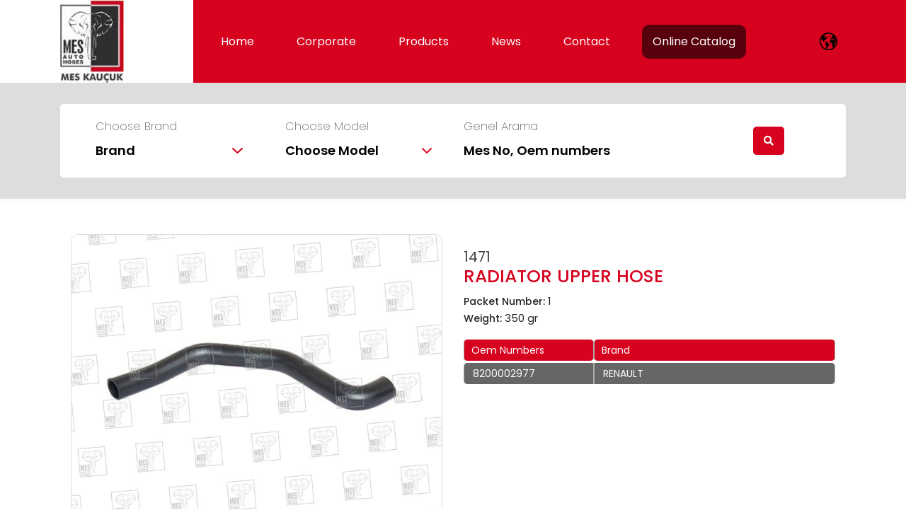

--- FILE ---
content_type: text/html; charset=UTF-8
request_url: https://www.meskaucuk.com.tr/en/product/178/8200002977
body_size: 10382
content:
<!DOCTYPE html>
<html lang="en">
<head>
	<meta charset="UTF-8">
	<meta http-equiv="content-type" content="text/html; charset=utf-8">
	<meta name="viewport" content="width=device-width, initial-scale=1.0">
	<!-- General tags -->
	<base href="https://www.meskaucuk.com.tr/">
	<title>8200002977 - 1471 - RADIATOR UPPER HOSE- - Mes Auto Hoses</title>
	<link rel="canonical" href="https://www.meskaucuk.com.tr/en/product/178/8200002977" />
	<link rel="alternate" hreflang="x-default" href="https://www.meskaucuk.com.tr/tr" />
	<link rel="alternate" href="https://www.meskaucuk.com.tr/tr/product/178/8200002977" hreflang="tr" />
	<link rel="alternate" href="https://www.meskaucuk.com.tr/en/product/178/8200002977" hreflang="en" />

	<meta name="language" content="en">
	<meta name="description" content="It is a manufacturer of quality rubber-metal materials for the automotive supply industry around the world. Discover our reliable solutions to boost your performance.">
	<meta nama="keyword" content="engine mount, suspension mount, air filter hose, fuel hose, rubber metal,silicone hose,injector hose,cr,acm,nbr,epdm,heater hose,hot water hose">
	<meta nema="robots" content="follow,index">
	<meta name="author" content="meskaucuk.com.tr">
	<meta name="designer" content="Designed by ISM TANITIM" href="https://www.ismtanitim.com/"/>
	<meta name="reply-to" content="info@meskaucuk.com.tr"/>
	<meta name="distribution" content="Global"/>
	<meta name="theme-color" content="#d6031e"/>
	<!-- Open Graph -->
	<meta property="og:title" content="Mes Auto Hoses"/>
	<meta property="og:type" content="website">
	<meta property="og:description" content="It is a manufacturer of quality rubber-metal materials for the automotive supply industry around the world. Discover our reliable solutions to boost your performance.">
	<meta property="og:site_name" content="Mes Auto Hoses">
	<meta property="og:image" content="https://www.meskaucuk.com.tr/image/1471/radiator-upper-hose-8200002977.jpg">
	<meta property="og:url" content="https://www.meskaucuk.com.tr"/>

	<link rel="schema.DC" href="https://purl.org/dc/elements/1.1/">
	<meta name="DC.language" content="tr">
	<meta name="DC.subject" content="Mes Kauçuk - Kauçuk Hortum - Otomotiv Yedek Parça Ürünleri | Mes Kauçuk - Rubber Hoses - Automotive Spare Parts">
	<meta name="DC.title" content="Mes Kauçuk - Rubber Hoses - Automotive Spare Parts | Mes Kauçuk - Kauçuk Hortum - Otomotiv Yedek Parça Ürünleri">
	<meta name="DC.keywords" content="Radyatör Hortumları, Turbo Hortumları, Kalorifer Hortumları, Filtre Hortumları, Soğutma Hortumları, Yakıt Borusu, Hava Filtre Hortumları, Yakıt Hortumu, Radiator Hoses, Turbo Hoses, Heater Hoses, Spare Water Tank Hoses, Cooling Hoses, Fuel Pipe, Water ( Recirculation ) Hoses, Air Filter Hoses, Fuel Hose">
	<meta name="DC.description" content="Mes Kauçuk otomotiv, binek araçların kauçuk yedek parçaları üzerine 5000'den fazla ürün çeşidiyle hizmetinizde.">
	<meta name="city" content="Bursa">
	<meta name="country" content="tr">
	<meta name="geo.region" content="TR-16">
	<meta name="geo.placename" content="Bursa">
	<meta name="geo.position" content="40.204163,29.287332,17">
	<meta name="ICBM" content="440.2042859119741, 29.28732127116373">
	<meta name="Audience" content="All">
	<meta name="email" content="info@meskaucuk.com.tr">
	<meta name="rating" content="General">
	<meta name="distribution" content="Global">
	<meta name="publisher" content="https://www.meskaucuk.com.tr/">
	<meta name="author" content="Mes Kauçuk Yedek Parça - Mes Kauçuk Rubber Spare Parts">
	<meta http-equiv=Reply-to content="info@meskaucuk.com.tr">
	<meta http-equiv=Copyright content="Copyright © MES Kauçuk, All Rights Reserved">
	<meta name="Owner" content="Mes Kauçuk Yedek Parça - Mes Kauçuk Rubber Spare Parts">
	<meta name="Copyright" content="Mes Kauçuk Yedek Parça - Mes Kauçuk Rubber Spare Parts">

	<link rel="shortcut icon" type="image/x-icon" sizes="48x48" href="assets/images/favicon.jpg">
	<link rel="apple-touch-icon" type="image/x-icon" sizes="16x16" href="assets/images/favicon.jpg">
	<!-- CSS -->
	<link rel="stylesheet" href="https://stackpath.bootstrapcdn.com/bootstrap/4.3.1/css/bootstrap.min.css" integrity="sha384-ggOyR0iXCbMQv3Xipma34MD+dH/1fQ784/j6cY/iJTQUOhcWr7x9JvoRxT2MZw1T" crossorigin="anonymous">
	<link rel="preconnect" href="https://fonts.gstatic.com">
	<link rel="stylesheet" href="https://cdnjs.cloudflare.com/ajax/libs/font-awesome/5.15.1/css/all.min.css">
			<link rel="stylesheet nofollow" href="libs/owl-carousel/owl.carousel.min.css">
	<link rel="stylesheet nofollow" href="libs/owl-carousel/owl.theme.default.min.css">
		<link rel="stylesheet" href="https://cdnjs.cloudflare.com/ajax/libs/slick-carousel/1.9.0/slick.min.css">
	<link rel="stylesheet" href="https://cdnjs.cloudflare.com/ajax/libs/slick-carousel/1.9.0/slick-theme.min.css">
		<link rel="stylesheet" href="https://cdnjs.cloudflare.com/ajax/libs/fancybox/3.5.7/jquery.fancybox.min.css">
		<link rel="stylesheet" href="libs/easyzoom/easyzoom.css">
	<link rel="stylesheet" href="assets/css/styles.css?v=1562438294">
	<!-- JS -->
		<script src="https://code.jquery.com/jquery-3.5.1.min.js" crossorigin="anonymous" integrity="sha256-9/aliU8dGd2tb6OSsuzixeV4y/faTqgFtohetphbbj0="></script>
	<script src="https://cdn.jsdelivr.net/npm/popper.js@1.16.0/dist/umd/popper.min.js" integrity="sha384-Q6E9RHvbIyZFJoft+2mJbHaEWldlvI9IOYy5n3zV9zzTtmI3UksdQRVvoxMfooAo" crossorigin="anonymous"></script>
	<script src="https://cdn.jsdelivr.net/npm/bootstrap@4.4.1/dist/js/bootstrap.min.js" integrity="sha384-wfSDF2E50Y2D1uUdj0O3uMBJnjuUD4Ih7YwaYd1iqfktj0Uod8GCExl3Og8ifwB6" crossorigin="anonymous"></script>
		<script>
		var SelectedBrand      = 0;
		var SelectedModel      = '0';
		var SelectedKeyword    = '';
	</script>
</head>
<body id="body">
	<div class="mobile-menu">
		<div class="menu">
			<div class="links">
				<ul>
					<li><a href="./">Home</a></li>
					<li><a href="corporate">Corporate</a></li>
					<li><a href="brands">Products</a></li>
					<li><a href="news">News</a></li>
					<li><a href="contact">Contact</a></li>
					<li><a href="catalogues">Online Catalog</a></li>
				</ul>
			</div>
			<div class="social-media">
								<a href="https://www.facebook.com/people/Mes-Kaucuk/pfbid02EWxt7uhQEvAipEYzwh9sBM1u62tEC1yxW7UWaU9cZjBGVPcGMSYqKXmCx3dyq4AQl/?locale=tr_TR" target="_blank" class="social-item">
					<i class="fab fa-facebook-f"></i>
				</a>
												<a href="https://www.instagram.com/meskaucuk/" target="_blank" class="social-item">
					<i class="fab fa-instagram"></i>
				</a>
															</div>
		</div>
	</div>
	<header class="header-top corporate product">
		<div class="container">
			<div class="header-logo">
				<a href="./"><img src="assets/images/logo.webp" width="90" height="117" alt="MES KAUUCK Logo"></a>
			</div>
			<div class="header-menu">
				<ul>
					<li><a href="./">Home</a></li>
					<li><a href="corporate">Corporate</a></li>
					<li><a href="brands">Products</a></li>
					<li><a href="news">News</a></li>
					<li><a href="contact">Contact</a></li>
					<li><a href="catalogues" class="online-catalog">Online Catalog</a></li>
				</ul>
			</div>
			<div class="header-icon">	
				<button class="btn btn-primary" type="button" value="language" data-toggle="collapse" data-target="#collapseExample" aria-expanded="false" aria-controls="collapseExample" aria-label="lang">
					<svg id="Component_11_1" data-name="Component 11 – 1" xmlns="http://www.w3.org/2000/svg" width="24.852" height="24.852" viewBox="0 0 24.852 24.852">
					  <path id="Icon_metro-earth2" data-name="Icon metro-earth2" d="M15,26.78A12.426,12.426,0,1,1,27.422,14.354,12.426,12.426,0,0,1,15,26.78ZM25.068,13.312a.078.078,0,0,0,.039-.054.378.378,0,0,0,.12.218c0,.008,0,.006,0,.017s.011,0,.016,0a.376.376,0,0,0,.237.089.383.383,0,0,0,.325-.187.187.187,0,0,1,.016.019c0-.012,0-.025,0-.037a.377.377,0,0,0,.051-.183.389.389,0,0,0-.388-.388.383.383,0,0,0-.32.18s0-.012-.009-.009a.351.351,0,0,0-.06-.186v.4A.406.406,0,0,1,25.068,13.312ZM7.224,13.2c0-.117-.267-.317-.336-.317,0-.021-.109-.26-.15-.26,0-.081-.283-.443-.329-.285-.03.1.217.241.217.36.046,0,.238.365.276.429.421.711-.315.225-.315-.076a.99.99,0,0,1-.242-.5,1.606,1.606,0,0,1-.205-.39c0-.227-.125-.335-.374-.335-.012-.023-.221-.316-.224-.316a.823.823,0,0,0-.261-.428,3.011,3.011,0,0,1-.055-.632,2.142,2.142,0,0,0-.082-.665,10.838,10.838,0,0,0,6.121,14.779c0-.385.033-.847.121-.847,0-.057.049-.3.093-.3a4.706,4.706,0,0,0,0-.5c-.055-.111.073-.253.112-.428.215-.108.063-1.191.225-1.191a7.377,7.377,0,0,0,.037-1.358c.041,0-.245-.3-.242-.3-.274,0-.466-.44-.466-.632a1.172,1.172,0,0,1-.094-.316c.063,0-.392-.665-.392-.652-.241-.134.013-.32.037-.539-.209-.069,0-.633.093-.633a.175.175,0,0,1,.113-.148c.047.186.263-.092.093-.092,0-.123-.014-.385,0-.447,0-.189-.168-.561-.3-.168-.14-.069-.492-.057-.523-.279.022-.11-.2-.333-.28-.372.073-.191-.378-.447-.541-.447,0-.041-.086-.023-.112-.075-.166,0-.2-.224-.392-.224-.217,0-.435-.148-.634-.148-.067-.133-.377-.081-.448-.224-.162,0-.226-.308-.231-.421-.007-.14-.118-.623-.312-.623ZM22.955,6.964a.039.039,0,0,1-.006.017c.012,0,.026.013.039.019C22.976,6.988,22.966,6.976,22.955,6.964Zm.234.257a.251.251,0,0,1,.041.132c.027,0,.04-.014.062-.019C23.259,7.3,23.222,7.259,23.189,7.221Zm.675,3.538c.012-.335-.28-.28-.372-.466-.1,0-.131-.075-.262-.075a.16.16,0,0,0-.2.061c-.2.076-.079-.1-.229-.1.007-.192-.069-.245-.28-.224-.121.273-.308.437-.28.745.089.02.074.04.056.13.119.006.84-.037.84-.112.025,0,.15.257.15.037.1,0,.153.235.392.167C23.678,10.973,24.077,10.759,23.864,10.759Zm.038,3.963c.014-.068-.034-.1-.075-.168.106,0-.336-.821-.336-.949-.068-.033-.154-.268-.169-.353a.892.892,0,0,1-.224-.372,1.349,1.349,0,0,1-.354-.465c.134.015.335.042.335-.13-.09,0-.1-.111-.018-.111-.028-.114.061-.2.08-.286a2.106,2.106,0,0,0,.069-.4.615.615,0,0,0-.261.056c0,.075-.228-.019-.261-.019-.049-.1-.4.127-.5-.075-.161-.145-.117-.257-.169-.462-.026-.1-.169-.11-.255-.127-.243-.047-.068.29-.081.367.149,0-.094.185-.094.279-.252-.054-.168-.335-.316-.409-.044-.075-.009-.13-.113-.13,0-.1.053-.28-.056-.316,0-.048-.211-.068-.242-.13-.134,0-.444-.5-.54-.335-.06.109.05.135.073.224.193-.038.175.318.411.279a.647.647,0,0,0,.018.149c.175-.041.155.13.242.13-.064.085-.266-.135-.21.05.032.107.014.2-.125.3,0-.116-.009-.428-.13-.428-.082-.165-.327-.125-.43-.279-.084,0-.116-.261-.261-.279a.292.292,0,0,1-.169.075c-.078.158-.522.016-.522.037-.007,0-.249.592-.262.669-.027.167-.162.17-.2.329-.02.079-.507.042-.507.1a.5.5,0,0,1-.392-.447,3.5,3.5,0,0,1,.075-.67c.043.012.051.026.075.075.129-.048.429.032.429-.112q.188,0,.112.149c.116.022.318.051.318-.112-.068,0-.075-.006-.075-.075.224-.232-.168-.442-.168-.558-.079-.026-.241-.2-.126-.134.1.054.452.165.312-.071a.026.026,0,0,0,.018-.018c.04.028.207.2.207.037.046,0,.223-.112.075-.112.014-.084.011-.154.018-.205.237.127.1-.087.224-.167,0,.155.127-.075.205-.075.092-.137.3-.031.355-.186-.114-.037-.093-.323-.093-.427.137.023.29-.186.311-.043.008.055.015.207.043.228.2.107.15-.061.15-.167-.068,0-.159-.239-.169-.354-.056.008-.146.031-.169.074-.2,0-.342-.074-.5-.074a2.885,2.885,0,0,1-.186-.242c-.113-.195.113-.138.149-.148,0-.185.77-.152.8-.447-.253,0,.261-.429.261-.427.172-.147.262-.273.476-.29.09-.006,1.092-.283,1.092-.158.04,0,.174,0,.312.008A10.824,10.824,0,0,0,7.792,6.227a.275.275,0,0,1,.03.1c.1-.007.248-.072.28.057a.638.638,0,0,1-.149-.019c.036.288-.126.112-.261.112a.376.376,0,0,0-.123-.048c-.041.039-.085.075-.126.114,0,.012,0,.013.005.027.043,0,.021.068.145.109a2.768,2.768,0,0,0,.453.1,1.441,1.441,0,0,0,.3-.023c0-.016.256-.13.075-.13.025-.1-.021-.128-.131-.13.009-.109.268-.037.374-.037.081-.136,0-.12.074-.243.085-.151.187-.02.243-.165a.26.26,0,0,1,.187.184c.068.056.411.562.411.2.123.041.184.271.186.391.223-.033.242-.2.242-.373.051,0-.019-.083-.019-.112.083-.03.187.079.187-.037.036,0,.037.036.037.075.116.023.19-.013.261.012.049.017.024.271,0,.36-.028.113-.245.115-.245.168-.245.183.29.279.374.391a1.032,1.032,0,0,1-.242-.037c-.121,0-.415.128-.523.037.151,0,.2-.181.224-.353a.267.267,0,0,0-.342.172c-.065.228-.217-.009-.293.144-.03.009-.3.134-.3.092-.3.043-.224.3-.224.577.12.072.365.278.354.391.272.048.371.077.616.112a.3.3,0,0,0,.15.092c0,.16.145.131.28.131,0-.2.238.17.261.242-.033,0,.056.209.075.28-.037-.013-.049,0-.037.037.118.043.305.031.336-.093-.113,0-.075-.13-.075-.205a.14.14,0,0,1,.019-.26c0,.106.384-.066.168-.148a.419.419,0,0,0,0-.4c-.055-.065-.124,0-.151-.1.147-.037.039-.316.037-.447.047-.018.168.03.168,0,.144,0,.383.182.467-.038.24.11.049.214.3.13A1.078,1.078,0,0,0,12.189,8c0,.013-.007.093.055.093,0,.06-.037-.034-.037.074.035,0,.224.038.224-.037.12,0,.205-.148.205-.26.075-.049.207.409.3.409.067.1.28.256.28.353.045.046.092.033.092.168.057,0,.169-.223.169-.019a.353.353,0,0,1,.224.2c-.134,0-.007.13-.076.13,0,.129-.288.026-.353.019-.089.4-.628.113-.954.216a1.112,1.112,0,0,0-.521.621c.208,0,.3-.18.485-.242.151,0,.181-.092.318-.13,0,.038.037.018.037.056-.266,0-.1.172-.026.3a.32.32,0,0,0,.165.139.739.739,0,0,0-.063.141h0c-.05.017-.149.054-.169.093-.3.033-.152.013-.132-.059.011.026.119,0,.114,0-.018-.09-.045-.078-.019-.13-.163,0-.242.075-.374.075-.022.044-.136.149-.186.149a.883.883,0,0,1-.224.391c0-.03-.266.167-.242.167-.059.1-.123.092-.15.242a1.253,1.253,0,0,0-.093.3c-.116.077-.158.391-.355.391-.12.239-.336.207-.336.521a1.639,1.639,0,0,1,.123.51c.028.131.071.268-.1.271-.012-.019-.135-.205-.113-.205a1.184,1.184,0,0,0-.149-.4c-.074-.1-.21.016-.318-.029-.046-.092-.356-.112-.466-.112.018.069.068.091.075.168a.424.424,0,0,1-.239.066c-.162-.023-.143-.149-.322-.131a.539.539,0,0,0-.485.549,1.644,1.644,0,0,0,0,.558c0,.158.13.272.13.391.127,0,.269.279.392.279.014.1-.062.114.149.113,0-.011.115-.072.13-.149-.146-.036,0-.224.093-.26,0,.133.186-.044.186-.056l.206-.075c0-.151.141.015.037.075-.1,0-.093.168-.149.168-.024.12-.071.224-.1.34-.036.144.081.158.043.293a2.335,2.335,0,0,0,.448,0,.132.132,0,0,0-.019-.075c.217,0,.019.409.15.409,0,.155.075.275.075.372a.247.247,0,0,1,.13.279c.124.016.391.048.391-.112.189,0,.2.128.188.26.376,0,.141-.372.3-.372.015-.061.04-.072.077-.032.077.041.135-.077.2-.114a.506.506,0,0,1,.1-.053c.053.032.057.023.081.058a.56.56,0,0,0,.294-.119c.134.016.091.305.342.323a.894.894,0,0,0,.422-.025c.022-.015.1.05.11.078.084,0,.078.073.113.071a.03.03,0,0,0,.038.018c.011.032.078.041.113.13,0,.081.168.095.168.148.12.061-.041.077.144.133a1.341,1.341,0,0,0,.305.091c.035-.133.148.018.206.018.03.061.045.015.074.075.173.144.059.089.13.242.083.054.11.244.132.353-.067,0-.019.256-.019.28-.081,0,.207.153.207-.038.118.019.2.148.28.148-.049.113.13.2.13.019.177.018.13.282.113.372.131,0,.169-.073.281-.087a.759.759,0,0,1,.409-.133.776.776,0,0,1,.777.777.767.767,0,0,1-.659.753,1.359,1.359,0,0,1-.1.106c0,.037-.009.408-.019.408,0,.075-.057.484-.112.484,0,.21-.137.249-.186.447-.113.084-.42.224-.468.316-.088,0-.153.075-.242.075-.012.026-.2.205-.169.205-.014.132.01.443-.061.53-.048.057-.117.051-.087.141-.1,0,.006.075-.159.075a.369.369,0,0,0-.3.274.414.414,0,0,1-.18.359c0,.053-.242.068-.242.205.023,0,0,.253,0,.279a.441.441,0,0,0-.28.13c-.244,0-.214.025-.373.13,0,.033-.023.148-.056.148,0,.189-.134.017-.243.113.043,0,.1.186.075.186,0,.164-.1.178-.205.3-.049.033-.1.168-.13.168,0,.11-.055.21-.055.316.023,0,0,.047.018.092.052-.015.054-.074.075-.074,0-.093.148.055.056.055-.077.116-.16.119-.206.28-.047,0-.087.045-.121.1a10.809,10.809,0,0,0,11.989-4.57,2.98,2.98,0,0,1,.085-.628c.076.056.133.161.186,0-.134-.026-.1-.073-.056-.186a.471.471,0,0,0,.238.064c.026-.048.046-.1.071-.148-.076-.059.029-.212.065-.137.019-.037.037-.076.054-.113-.009,0-.006,0-.019,0,0-.068.012-.059.057-.093a.068.068,0,0,0,0,.013,10.816,10.816,0,0,0,1.069-4.678c0-.055-.008-.108-.009-.163-.02.076-.058.158-.112.177,0,.049-.555.29-.522.391-.1,0-.441.1-.5.223a.866.866,0,0,0-.374.149c-.346,0-.28-.408-.447-.408Zm1.579-4.251h-.412s-.006,0-.009-.01c-.021,0-.109-.2-.075-.242a.552.552,0,0,1,.067,0c-.035-.085-.073-.169-.111-.254a.536.536,0,0,1-.273.137c0,.032-.165.353,0,.353a.056.056,0,0,0,0,.016.386.386,0,0,0,.033.771h.153c.009.071.047.132.183.162.043.179.363.243.411.055-.135,0-.091-.13-.079-.217h.109a.388.388,0,1,0,0-.777Zm-1.132,5.05c.027,0,.207,0,.207-.035a1.9,1.9,0,0,0,.541-.075c0,.241-.2.375-.169.614-.134,0-.075.138-.075.186-.087.054-.1.151-.205.205,0,.108-.242.287-.314.379s-.324.283-.356.414c.009-.031-.444.471-.339.471,0,.094-.127.837.037.837,0,.065.141.689.055.689,0,.2-.13.323-.13.483-.064.043-.155.068-.186.131-.114,0-.169.242-.224.242,0,.259-.075.45-.075.744.021,0-.149.419-.149.446-.137.092-.485.424-.485.6,0,0-.242.34-.28.391a2.4,2.4,0,0,0-.635.149c-.12,0-.429.094-.5-.019,0-.118-.064-.268-.075-.429-.057,0-.067-.242-.13-.242a6.416,6.416,0,0,1-.3-.763,1.25,1.25,0,0,0-.075-.316c0-.256-.187-.47-.187-.707-.055,0-.169-.52-.112-.52a5.835,5.835,0,0,1,.135-.756,1.8,1.8,0,0,0-.079-.771c-.032,0-.139-.178-.15-.223a.566.566,0,0,1-.205-.483,1.259,1.259,0,0,0,.113-.67.834.834,0,0,0-.468-.056c-.12-.242-.929-.092-1.158-.092,0,.132-.563-.026-.616-.13-.137,0-.41-.292-.41-.428a1.532,1.532,0,0,1-.391-.763c-.13-.065-.091-.317-.019-.317a1.327,1.327,0,0,0-.076-.4c-.023-.078.076-.163.076-.256a1.122,1.122,0,0,1,.151-.656,2.537,2.537,0,0,0,.147-.277c.078-.195.1-.009.206-.183.1-.05.158-.216.262-.3.045-.06.047-.085,0-.13a1.12,1.12,0,0,0,.13-.353c.146-.2.043-.11.186-.093.053-.057.141-.205.224-.205a.236.236,0,0,1,.206-.112c0,.112.3-.037.336-.037a.859.859,0,0,1,.467-.224c0-.127.662.036.766.019v-.056c.141.033.4.6.373.726a1.455,1.455,0,0,1,.28,0c0,.12.227.15.33.155.144.007.565-.015.565-.211a.174.174,0,0,1,.188.2c.126.014.874.029.821.186.11,0,.137.187.242.187-.021.129.13.465.242.465a.586.586,0,0,0,.169.39,1.362,1.362,0,0,0,.391.6c-.07.132.106.241.15.372-.01,0,.038.195.092.224,0,.132.278.67.43.67.01.065-.143.095.056.11Zm-4.031-4.167c.029-.111.094-.025.155,0,.144.047.094,0,.2-.05C20.673,11.6,20.5,11.372,20.318,11.354Zm-.393-.558c.076,0,.1.342-.112.279,0-.085-.054-.242.057-.242.032.132.055.078.055-.037Zm-.092-.223c.086.037.124.025.112-.037.113.037-.015.118-.037.205C19.849,10.683,19.867,10.663,19.832,10.572Zm-2-1.657c-.183-.047.189-.1.205-.148a.087.087,0,0,1-.081-.119c.028-.064.074.077.137.045.075-.008.224-.12.148.1s-.148.382-.428.386c-.1-.1,0-.154.019-.261Zm.691-.763c.151,0,.019.112-.015.112.026.01,0,.1,0,.13.14,0,.142-.087.242-.112-.021.125-.161.149-.024.256.072.057.146.123.117.21.178,0,.2.171.168.372.1,0,.094,0,.094-.094.1.026.089.113,0,.113-.089.175-.321.167-.485.167,0-.135-.027-.144-.152-.106-.171.052-.037-.136-.034-.229.019,0,.388.017.168-.056-.012-.2-.057-.26-.242-.26,0-.137-.048-.127-.071-.276C18.254,8.158,18.459,8.395,18.525,8.153Zm-.057,1.209c0,.046-.093.082-.112.018.018.006.025,0,.018-.018Zm-1.531-2h-.777a.388.388,0,1,1,0-.777h.777a.388.388,0,1,1,0,.777Zm-4.525,6.873c.043,0,.094.017.094.056C12.451,14.293,12.378,14.347,12.413,14.237Zm-.708.038c-.031.059-.283.049-.318-.019.093,0,.165.038.261,0,0-.051-.043-.092-.075-.148.1,0,.216.078.355.075,0-.086-.038.019,0-.093a.436.436,0,0,1,.205.2,2.77,2.77,0,0,0-.429-.018Zm-.822-.447a.523.523,0,0,1-.336-.168c.092,0,.184.042.242-.056.237.024.258.187.448.187.036.063.239.207.043.226a.431.431,0,0,1-.4-.189Zm.149.521c-.069,0-.183.03-.13-.113C10.994,14.25,11.037,14.288,11.033,14.35Zm.13-.019-.112.019C11.062,14.264,11.144,14.167,11.163,14.331Zm.69.818c-.015.052-.012.055-.074.055.006-.024.012-.048.018-.074Zm-1.68-1.544.056.019c.024.092.075.047.13.019C10.36,13.75,10.11,13.781,10.174,13.605Z" transform="translate(-2.571 -1.928)"/>
					</svg>
				</button>
				<div class="collapse" id="collapseExample">
										<a href="javascript:$.lang('TR')" class="">
						<span>TR</span>
					</a>
										<a href="javascript:$.lang('EN')" class="active">
						<span>EN</span>
					</a>
									</div>
			</div>
			<a href="javascript:;" id="mobil-menu" class="menu-show d-block d-sm-block d-md-none"><i class="fas fa-bars"></i></a>
		</div>
	</header>
		

<div class="product-page-top">
	<div class="container">
		<div class="product-top">
			<div class="product-search">
				<div class="search-div">
	<form action="javascript:$.search_first();" class="home-search-form" id="search-form">
		<div class="row">
			<div class="col-sm-3">
				<div class="search-item">
					<div class="dropdown select-dropdown" id="brand-select">
						<label>Choose Brand</label>
						<button class="select-button" type="button" id="brand-dropdown" data-toggle="dropdown" aria-haspopup="true" aria-expanded="false">
							<span class="brand-text">Brand</span>
							<svg xmlns="http://www.w3.org/2000/svg" width="14.339" height="8.199" viewBox="0 0 14.339 8.199">
							  <path id="Icon_ionic-ios-arrow-down" data-name="Icon ionic-ios-arrow-down" d="M13.36,16.974l5.422-5.426a1.02,1.02,0,0,1,1.447,0,1.033,1.033,0,0,1,0,1.452l-6.143,6.148a1.023,1.023,0,0,1-1.413.03L6.486,13a1.025,1.025,0,0,1,1.447-1.452Z" transform="translate(-6.188 -11.246)" fill="#d6021e"/>
							</svg>
						</button>
						<div class="dropdown-menu" aria-labelledby="brand-dropdown">
							<li class="brand-data-get">Yükleniyor</li>
						</div>
					</div>
				</div>
			</div>
			<div class="col-sm-3">
				<div class="search-item">
					<div class="dropdown select-dropdown" id="model-select">
						<label>Choose Model</label>
						<button class="select-button" type="button" id="model-dropdown" data-toggle="dropdown" aria-haspopup="true" aria-expanded="false">
							<span class="model-text">Model</span>
							<svg xmlns="http://www.w3.org/2000/svg" width="14.339" height="8.199" viewBox="0 0 14.339 8.199">
							  <path id="Icon_ionic-ios-arrow-down" data-name="Icon ionic-ios-arrow-down" d="M13.36,16.974l5.422-5.426a1.02,1.02,0,0,1,1.447,0,1.033,1.033,0,0,1,0,1.452l-6.143,6.148a1.023,1.023,0,0,1-1.413.03L6.486,13a1.025,1.025,0,0,1,1.447-1.452Z" transform="translate(-6.188 -11.246)" fill="#d6021e"/>
							</svg>
						</button>
						<div class="dropdown-menu" aria-labelledby="model-dropdown">
							<li class="model-data-get">Choose Brand</li>
						</div>
					</div>
				</div>
			</div>
			<div class="col-sm-4">
				<div class="search-text">
					<label>Genel Arama</label>	
					<input type="text" name="keyword" id="keyword" placeholder="Mes No, Oem numbers" autocomplete="off">
				</div>	
			</div>
			<div class="col-sm-2">
				<div class="search-button">
					<button type="submit" class="form-button" value="search" aria-label="search">
						<i class="fas fa-search"></i>
						<span>Search</span>
					</button>
				</div>
			</div>
		</div>
		<!-- <input type="hidden" name="brand-choose" value=" Choose Brand"> -->
		<input type="hidden" name="model-choose" value=" Choose Model">
		<input type="hidden" name="brand-data" value=" Brand">
		<input type="hidden" name="model-data" value=" Model">
	</form>
	<div class="search-result"></div>	
</div>

<script>
	// select
	$('.dropdown-menu').click(function(e) {
		e.stopPropagation();
	});

	// brands - models
	if(SelectedBrand!=0){
		$.post('xdm/site.get_brands', {selected_brand: SelectedBrand}, function(data, textStatus, xhr) {
			$('#brand-select .dropdown-menu').html(data)
			if(SelectedModel!=""){
				$.post('xdm/site.get_models', {brand_id: $('[name=brand]:checked').val(), selected_model: SelectedModel}, function(data, textStatus, xhr) {
					$('#model-select .dropdown-menu').html(data)
				});
			}
		});
	}

	// brands
	$('#brand-select .select-button').click(function(){
		$.post('xdm/site.get_brands', function(data, textStatus, xhr) {
			$('#brand-select .dropdown-menu').html(data)
		});
	});

	// models
	$('#model-select .select-button').click(function(){
		if($('#model-select .model-data-get').html()=='<div class="loading">Yükleniyor</div>'){
			$.post('xdm/site.get_models', {brand_id: $('[name=brand]:checked').val()}, function(data, textStatus, xhr) {
				$('#model-select .dropdown-menu').html(data)
			});
		}
	});

	function CheckedControl(field){
		var model_text = $('#'+field+'-select span.'+field+'-text')
		var selected_count = $('#'+field+'-select input:checked').length
		if(selected_count==1){
			model_text.html($('#'+field+'-select input:checked').parent().find('h2').html())
		}else if(selected_count>1){
			model_text.html(selected_count +' '+ $('input[name='+field+'-data]').val())
		}else{
			model_text.html($('input[name='+field+'-choose]').val())
		}
	}
	
	// search
	if(SelectedKeyword!=""){
		document.getElementById("keyword").value = SelectedKeyword;
	}

	// input
	$('input[name=keyword]').keyup(function(event) {
		$('.brand-text').html($('input[name=brand-choose]').val())
		$('.model-text').html($('input[name=model-choose]').val())
		$('#brand-select .brand-data-get').html('<div class="loading">Yükleniyor</div>')
		$('#model-select .dropdown-menu').html('<li class="model-data-get">Choose Brand</li>')
	});

	$('body').on('change', '[type=radio]', function(event) {
		$('input[name=keyword]').val("")
	});

	CheckedControl('brand')
	CheckedControl('model')
</script>			</div>
		</div>
	</div>
</div>

<div class="product-detail-page">
	<div class="container">
		<div class="product-detail-page-top">
			<div class="container">
				<div class="product-detail-top">
					<div class="row">
						<div class="col-sm-6">
														<div class="product-top-image">
								<a href="uploads/products/w1471.jpg" data-fancybox><img src="uploads/products/w1471.jpg" alt="1471 Nolu MESkaucuk ürünü" width="525"></a>
							</div>
														<div class="product-info">BU SITEDE KULLANILMIŞ OLAN ORIJINAL PARÇA NUMARALARI, ARAÇ MODEL ISIMLERI SADECE KARŞILAŞTIRMA VE BILGI AMACIYLA KULLANILMIŞTIR.</div>
						</div>
						<div class="col-sm-6">
							<div class="product-detail-no">
								<span>1471</span>
							</div>
							<div class="product-detail-title">
								<h1>RADIATOR UPPER HOSE</h1>
							</div>
							<div class="product-detail-info">
								<span class="qty"><strong>Packet Number:&nbsp;</strong>1</span>								<span class="weight"><strong>Weight:&nbsp;</strong>350 gr</span>							</div>
							<div class="product-table">
								<table class="product-detail-table">
									<thead>
										<tr>
											<th>Oem Numbers</th>
											<th>Brand</th>
										</tr>
									</thead> 
									<tbody>
																				<tr>
											<td class="table-left">
												8200002977											</td>
											<td class="table-right oems-brands">
																									<span class="oems-brand">RENAULT</span>
																							</td>
										</tr>
																			</tbody>
								</table>
							</div>		
						</div>
					</div>
				</div>
			</div>
		</div>
		<div class="product-detail-page-bottom">
			<div class="product-detail-bottom">
				<div class="product-detail-title">
					<span>Compatible Vehicle</span>
				</div>
				<div class="product-table">
										<table class="product-detail-table">
						<thead>
							<tr>
								<th>Brand</th>								<th>Model</th>								<th>Engine</th>								<th>Year</th>															</tr>
						</thead> 
						<tbody>
														<tr>
								<td class="table-left">RENAULT</td>								<td>ESPACE IV</td>								<td class="table-right">2.0</td>								<td>2002 / 2005</td>															</tr>
														<tr>
								<td class="table-left">RENAULT</td>								<td>LAGUNA II</td>								<td class="table-right">1.8 16V</td>								<td>2001 / 2007</td>															</tr>
														<tr>
								<td class="table-left">RENAULT</td>								<td>LAGUNA II</td>								<td class="table-right">1.6 16 V</td>								<td>2001 / 2007</td>															</tr>
														<tr>
								<td class="table-left">RENAULT</td>								<td>LAGUNA II</td>								<td class="table-right">2.0 16V</td>								<td>2002 / 2007</td>															</tr>
														<tr>
								<td class="table-left">RENAULT</td>								<td>VEL SATIS</td>								<td class="table-right">2.0 16V</td>								<td>2002 / 2004</td>															</tr>
													</tbody>
					</table>
									</div>	
			</div>					
		</div>
	</div>
</div>	<footer>
		<div class="container">
			<div class="footer-top">
				<div class="footer-menu">
					<ul>
						<li><a href="corporate">Corporate</a></li>
						<li><a href="products">Products</a></li>
					</ul>
				</div>
				<div class="footer-logo">
					<a href="./">
						<img src="assets/images/logo.webp" width="95" height="124" alt="MES KAUÇUK Footer Logo">
					</a>
				</div>
				<div class="footer-menu mobile-s">
					<ul>
						<li><a href="news">News</a></li>
						<li><a href="contact">Contact</a></li>
					</ul>
				</div>
			</div>
			<div class="footer-center">		
				<div class="social-media">
										<a href="https://www.facebook.com/people/Mes-Kaucuk/pfbid02EWxt7uhQEvAipEYzwh9sBM1u62tEC1yxW7UWaU9cZjBGVPcGMSYqKXmCx3dyq4AQl/?locale=tr_TR" target="_blank" class="social-item">
						<i class="fab fa-facebook-f"></i>
					</a>
															<a href="https://www.instagram.com/meskaucuk/" target="_blank" class="social-item">
						<i class="fab fa-instagram"></i>
					</a>
																			</div>
			</div>
			<div class="bottom-bar">
				<div class="copyright">
					<span>© 2025 <strong><a href="./">Mes Auto Hoses</a></strong> all rights reserved.</span>
				</div>
				<div class="ism">
					<a href="https://www.ismtanitim.com/" target="_blank">
						<img src="assets/images/footerism.png" width="48" height="24" alt="İSM TANITIM">
					</a>
				</div>
			</div>
		</div>
	</footer>
			<script src="libs/owl-carousel/owl.carousel.min.js"></script>
		<script src="https://cdnjs.cloudflare.com/ajax/libs/slick-carousel/1.9.0/slick.min.js"></script>
	<script src="https://cdnjs.cloudflare.com/ajax/libs/fancybox/3.5.7/jquery.fancybox.min.js"></script>
	<script src="libs/easyzoom/jquery.zoom.min.js"></script>

		<script src="https://cdnjs.cloudflare.com/ajax/libs/jquery.mask/1.14.15/jquery.mask.min.js"></script>
	<script src="assets/js/main.js?v=562964560"></script>
	<script src="assets/js/custom.js?v=8704408972"></script>
	</body>
</html>

--- FILE ---
content_type: text/css
request_url: https://www.meskaucuk.com.tr/libs/easyzoom/easyzoom.css
body_size: 335
content:
/* styles unrelated to zoom */
* { border:0; margin:0; padding:0; }

/* these styles are for the demo, but are not required for the plugin */
.zoom {
	display:inline-block;
	position: relative;
}
.zoom#ex1 {
	display:inline-block;
}

/* magnifying glass icon */
.zoom:after {
	content:'';
	display:block; 
	width:33px; 
	height:33px; 
	position:absolute; 
	top:0;
	right:0;
	background:url(icon.png);
}

.zoom img {
	display: block;
}

.zoom img::selection { background-color: transparent; }

#ex2 img:hover { cursor: url(grab.cur), default; }
#ex2 img:active { cursor: url(grabbed.cur), default; }


--- FILE ---
content_type: text/css
request_url: https://www.meskaucuk.com.tr/assets/css/styles.css?v=1562438294
body_size: 10795
content:
@import url("https://fonts.googleapis.com/css2?family=Poppins:wght@200;300;400;500;600;700;800&display=swap");.highlight{width:fit-content;font-weight:bold !important;color:#000 !important;background-color:#ffd054}body{font-family:"Poppins",sans-serif}ul{margin:0;list-style-type:none}h2{font:700 35px/41px "Poppins",sans-serif}*:active,*:focus{outline:none !important}a:hover{text-decoration:none}a{display:block}button{outline:0}button:hover,button:active{outline:0}.general-button{width:100%;height:100%;display:flex;align-items:center}a.general-a{color:white;border:none;height:40px;border:none;display:flex;min-width:40px;padding:0 15px;background:none;border-radius:5px;position:relative;width:fit-content;transition:all .5s;align-items:center;justify-content:center;font:600 14px/50px "Poppins",sans-serif;background-color:#D6021E}a.general-a span{visibility:hidden;color:white;font:600 0/0 "Poppins",sans-serif;transition:all .2s}a.general-a i{color:white;display:block;font-size:20px}a.general-a:hover i{color:white;display:none}a.general-a:hover span{visibility:visible;font:600 14px/20px "Poppins",sans-serif}header.news,header.new,header.contact,header.corporate,header.products,header.product,header.catalogues,header.brands{position:relative;right:unset;left:unset;background:url("../../assets/images/contact-header.png") top center repeat-y}header{position:absolute;right:0;left:0;z-index:500}header .container{height:auto;display:flex;align-items:center;justify-content:space-between}header .container .header-logo img{width:90px;height:117px}header .container .header-menu{position:relative}header .container .header-menu ul{margin:0;height:53px;display:flex;align-items:center;justify-content:space-between}header .container .header-menu ul li{margin-left:30px;display:flex;align-items:center}header .container .header-menu ul li a{color:#fff;padding:12px 15px}header .container .header-menu ul li a:hover{background-color:#BA0019;border:none;border-radius:5px;padding:12px 15px}header .container .header-icon{position:relative}header .container .header-icon button.btn-primary{background:none !important;border:none !important}header .container .header-icon button.btn-primary svg{fill:#000;transition:all .5s}header .container .header-icon button.btn-primary:hover svg{fill:#fff}header .container .header-icon button.btn-primary:focus{box-shadow:none !important}header .container .header-icon .collapse.show{visibility:visible;display:unset;opacity:1}header .container .header-icon .collapse,header .container .header-icon .collapsing{width:100px !important;height:208px !important;position:absolute !important;bottom:-248px !important;right:-30px !important;display:unset;visibility:hidden;opacity:0;transition:all .3s}header .container .header-icon .collapse a,header .container .header-icon .collapsing a{width:100%;height:104px;display:flex;background:black;color:#D6021E;transition:all .5s;align-items:center;justify-content:center;font:600 14px/54px "Poppins",sans-serif}header .container .header-icon .collapse a:hover,header .container .header-icon .collapsing a:hover{background:white;color:#D6021E}header .container .header-icon .collapse a.active,header .container .header-icon .collapsing a.active{color:white;background:#818181;transition:all .5s}header .container .header-icon .collapse a.active:hover,header .container .header-icon .collapsing a.active:hover{background:white;color:#D6021E}header .container .menu-show i{font-size:26px}.slider-area-mask .icon-toogle{visibility:hidden;position:relative;top:121px;display:grid;width:40px;align-items:center;justify-content:center;float:right}.slider-area-mask .icon-toogle span{color:#D6021E;font:400 16px/40px "Poppins",sans-serif;background-color:#000}.slider-area-mask .icon-toogle span:hover{background-color:#fff}.slider-area-mask .icon-toogle span:action,.slider-area-mask .icon-toogle :active{background-color:#818181;color:#fff}.slider{height:1080px !important}.slider-area-top{background-repeat:no-repeat;width:100%;height:100%;position:relative}.slider-area-top .container .slider-bottom{width:100%;z-index:600;display:flex;position:absolute;bottom:-26px;justify-content:space-between}.slider-area-top .container .slider-bottom .header-search{width:910px;position:relative;background-color:#fff;border:none;border-radius:5px;border:2px solid #e5e5e5}.slider-area-mask{background-repeat:no-repeat;width:100%;height:1080px;position:absolute;z-index:200;background:url("../../assets/images/slide-mask2.png") top center no-repeat}.new-products-area{position:relative;padding:80px 0 30px 0}.new-products-area .container .product-title span{font:400 25px/41px "Poppins",sans-serif}.new-products-area .container .product-title span strong{font:800 25px/41px "Poppins",sans-serif}.new-products-area .container .product-block{left:0;top:160px;width:calc(50% - 490px);height:calc(100% - 261px);position:absolute;transition:all .5s;color:#fff;background-color:#d6031e;border-radius:0 5px 5px 0;z-index:222}.new-products-area .container .product-block:hover{background-color:#D6021E}.new-products-area .container .product-block:hover span{border-left:2px solid #d0d0d0}.new-products-area .container .product-block span{top:0;bottom:0;right:25px;margin:auto auto;position:absolute;text-align:center;height:fit-content;writing-mode:vertical-rl}.new-products-area .container .product-all{justify-content:space-between;align-items:center;padding:35px 0}.new-products-area .container .product-all .product-list{padding-left:88px}.new-products-area .container .product-all .product-list .list-item{padding:5px 0}.new-products-area ul.slick-dots{display:block !important;top:0 !important;bottom:0 !important;right:-50px !important;margin:auto 0 !important;height:fit-content !important}.new-products-area ul.slick-dots li{width:20px;display:flex;align-items:center;justify-content:center}.about-area{padding-top:50px;position:relative;background:url("../../assets/images/about-bg.png") center no-repeat}.about-area .container .row .about-flex .about-content{padding:50px 0 170px 0}.about-area .container .row .about-flex .about-content .general-title{color:#000;display:block}.about-area .container .row .about-flex .about-content .general-title span{font:400 35px/40px "Poppins",sans-serif}.about-area .container .row .about-flex .about-content .general-title span strong{font:700 35px/40px "Poppins",sans-serif;display:block}.about-area .container .row .about-flex .about-content .general-info{font:300 14px/20px "Poppins",sans-serif;padding:20px 0;color:#818181}.number-area{width:100%;background:url("../../assets/images/number-area.jpg") top center no-repeat;position:relative;top:-100px;z-index:-1}.number-area .container{padding:162px 0}.number-area .container .row{justify-content:space-between}.number-area .container .row .col-sm-3{display:grid}.number-area .container .row .col-sm-3 .number-item{display:flex;align-items:center}.number-area .container .row .col-sm-3 .number-item .item-icon{margin-right:20px}.number-area .container .row .col-sm-3 .number-item .item-text{color:#fff}.number-area .container .row .col-sm-3 .number-item .item-text .number-num{font:600 30px/38px "Poppins",sans-serif}.number-area .container .row .col-sm-3 .number-item .item-text .number-text{font:400 16px/15px "Poppins",sans-serif}.number-area .container .row .col-sm-5{color:#fff;text-align:right}.number-area .container .row .col-sm-5 .number-title{padding-bottom:20px;display:block}.number-area .container .row .col-sm-5 .number-title span{font:300 35px/40px "Poppins",sans-serif}.number-area .container .row .col-sm-5 .number-title span strong{font:600 35px/40px "Poppins",sans-serif;display:block}.number-area .container .row .col-sm-5 .number-text span{font:300 15px/20px "Poppins",sans-serif}.provide-area{position:relative;background:url("../../assets/images/export-back.png") top center no-repeat}.provide-area .provide-flex .provide-content{padding:110px 0}.provide-area .provide-flex .provide-content .general-title{color:#000;display:block}.provide-area .provide-flex .provide-content .general-title span{font:400 30px/40px "Poppins",sans-serif}.provide-area .provide-flex .provide-content .general-title span strong{font:600 30px/40px "Poppins",sans-serif;display:block}.provide-area .provide-flex .provide-content .general-info{font:300 14px/20px "Poppins",sans-serif;padding:20px 0;color:#818181}.news-area{padding:50px 0 120px 0;background-color:#F0F0F0}.news-area .container .new-top-title{display:flex;margin-bottom:30px;align-items:center;justify-content:space-between}.news-area .container .new-top-title .new-title{color:#D6021E}.news-area .container .new-top-title .new-title span{font:400 30px/50px "Poppins",sans-serif}.news-area .container .new-top-title .new-title span strong{font:600 30px/50px "Poppins",sans-serif}.news-area .container .news-bottom-right{display:flex}.news-area .container .news-bottom-right .general-button-hover{padding-right:30px;border-right:1px solid #ddd}.news-area .container .news-bottom-right .general-button-hover a{height:40px;display:flex;padding:0 15px;min-width:40px;background:none;border-radius:5px;position:relative;transition:all .5s ease-in-out;align-items:center;color:#fff;justify-content:center;font:600 14px/50px "Poppins",sans-serif;background-color:#D6021E}.news-area .container .news-bottom-right .general-button-hover a span{color:white;visibility:hidden;font:600 0/0 "Poppins",sans-serif;transition:all .4s ease-in-out}.news-area .container .news-bottom-right .general-button-hover a i{display:block;font-size:20px;margin-left:2px;transition:all .4s ease-in-out}.news-area .container .news-bottom-right .general-button-hover a:hover i{display:none}.news-area .container .news-bottom-right .general-button-hover a:hover span{visibility:visible;font:600 14px/20px "Poppins",sans-serif}.news-all{display:flex;height:270px}.contact-information-area{position:relative;padding:80px 0 70px 0;background-color:#EFEFEF}.contact-information-area .social-media{margin-top:50px;justify-content:start}.contact-information-area .social-media a.social-item i{color:#D6021E}.contact-information-area .social-media a.social-item:hover i{color:white}.contact-information-area .contact-content{align-items:center}.contact-information-area .contact-content .row .contact-title{padding-bottom:20px}.contact-information-area .contact-content .row .contact-title span{font:400 25px/30px "Poppins",sans-serif;color:#000;display:block}.contact-information-area .contact-content .row .contact-title span strong{font:600 25px/30px "Poppins",sans-serif}.contact-information-area .contact-content .row .contact-information .contact-item{display:flex;margin-bottom:15px;align-items:center}.contact-information-area .contact-content .row .contact-information .contact-item .contact-left{display:flex;padding:8px 10px;border-radius:5px;align-items:center;outline:0 !important;justify-content:center;border-color:#D6021E !important;background-color:#D6021E !important}.contact-information-area .contact-content .row .contact-information .contact-item .contact-left svg{margin:0 auto;width:20px;height:20px}.contact-information-area .contact-content .row .contact-information .contact-item .contact-right{padding-left:15px}.contact-information-area .contact-content .row .contact-information .contact-item .contact-right a{font:400 14px/20px "Poppins",sans-serif;color:#818181}.contact-information-area .contact-content .row .contact-information .contact-item .contact-right span{font:400 14px/20px "Poppins",sans-serif;color:#818181}.contact-maps{border-radius:5px;width:100%;box-shadow:0px 0px 6px 1px #d9d7d7}.contact-maps iframe{width:100%;height:580px;display:block}.contact-form-area{padding:0 0}.contact-form-area .contact-form-title{margin-bottom:20px;display:block;color:#000;font:400 25px/30px "Poppins",sans-serif}.contact-form-area .contact-form-title strong{display:block;color:#000;font:600 25px/30px "Poppins",sans-serif}.contact-form-area .form-title-bottom{width:630px;display:block;color:#818181;justify-content:center;font:300 16px/20px "Poppins",sans-serif;margin:30px auto 40px auto}.contact-form-area form{margin:0 auto;width:100%}.contact-form-area form .row{padding:0 10px}.contact-form-area form .row .col-sm-6,.contact-form-area form .row .col-sm-12{padding:0 5px;margin-bottom:10px}.contact-form-area form .row input{width:100%;color:#818181;padding:0 10px;border-radius:10px;background-color:#D6D6D6;border:2px solid #D6D6D6;font:400 14px/36px "Encode Sans Expanded", sans-serif}.contact-form-area form .row input.message{height:80px}.contact-form-area form .form-bottom{display:flex;text-align:end;justify-content:space-between}.contact-form-area form .form-bottom button{padding:7px 30px;color:#D6021E;border-radius:5px;background:transparent;font:400 16px/20px "Poppins",sans-serif;border:1px solid #D6021E}.contact-form-area form .form-bottom button:hover{color:#fff;background:#D6021E}.corporate-banner-area{width:100%;height:calc(100vh - 117px);background:url("../../assets/images/corporate-banner.png") top center no-repeat}.corporate-banner-area .container,.corporate-banner-area .corporate-banner,.corporate-banner-area .row,.corporate-banner-area .col-sm-6{height:100%}.corporate-banner-area .container .corporate-banner .banner-flex-right{height:calc(100% - 150px);width:100%;display:flex;align-items:end;justify-content:left;margin-left:110px}.corporate-banner-area .container .corporate-banner .banner-flex{height:calc(100% - 150px);width:100%;display:flex;align-items:end;justify-content:end}.corporate-banner-area .container .corporate-banner .banner-text{text-align:end;color:#fff;font:400 15px/20px "Poppins",sans-serif}.corporate-banner-area .container .corporate-banner .banner-text p{margin:0}.corporate-banner-area .container .corporate-banner .banner-title{color:#fff;font:400 45px/50px "Poppins",sans-serif}.corporate-banner-area .container .corporate-banner a.general-a{margin-top:50px}.corporate-banner-area .container .corporate-banner a.general-a:hover{background:white;transition:all .5s}.corporate-banner-area .container .corporate-banner a.general-a:hover i{display:block;color:#D6021E !important}.about-text-area{padding-bottom:80px}.about-text-area .container .about-content{display:flex;padding:175px 0 50px 0}.about-text-area .container .about-content .row .about-left-img{width:100%}.about-text-area .container .about-content .row .about-left-img img{width:540px;height:540px}.about-text-area .container .about-content .row .about-left-text .about-left-title{padding:0;margin-top:20px;color:#000;font:400 35px/40px "Poppins",sans-serif}.about-text-area .container .about-content .row .about-left-text .about-left-title strong{color:#000;font:700 35px/40px "Poppins",sans-serif}.about-text-area .container .about-content .row .about-left-bottom{width:50%;float:right;margin-top:20px}.about-text-area .container .about-content .row .about-left-bottom .hr{border-top:3px solid #D6021E;border-left:3px solid #D6021E;right:75px;width:230px;height:100px;position:absolute}.about-text-area .container .about-content .row .about-left-bottom .bottom-text{color:#818181;padding-top:15px;font:300 15px/20px "Poppins",sans-serif}.about-text-area .container .about-content .row .about-right-img{width:100%}.about-text-area .container .about-content .row .about-right-img img{width:540px;height:auto}.about-text-area .container .about-content .row .about-right-text{border:none;height:520px;background-color:#F0F0F0;padding:60px 30px 100px 30px}.about-text-area .container .about-content .row .about-right-text .about-right-title{text-align:end;padding:0 0 20px 0;color:#000;font:300 35px/40px "Poppins",sans-serif}.about-text-area .container .about-content .row .about-right-text .about-right-title strong{color:#000;font:600 35px/40px "Poppins",sans-serif}.about-text-area .container .about-content .row .about-right-text .hr{left:-16px;width:542px;position:absolute;border-top:3px solid #d6021e}.about-text-area .container .about-content .row .about-right-text .about-right-item{color:#363636;text-align:end;padding-top:10px;font:200 15px/20px "Poppins",sans-serif}.mission-vision-area{align-items:center;margin-bottom:200px;justify-content:center}.mission-vision-area .container .mission-vision .row{text-align:center;align-items:center;justify-content:center}.mission-vision-area .container .mission-vision .row .mission-item{width:100%;padding:60px 35px;display:block;border-radius:5px;text-align:center;position:relative;background:#D6021E}.mission-vision-area .container .mission-vision .row .mission-item .mission-item-content svg{fill:#fff}.mission-vision-area .container .mission-vision .row .mission-item .mission-item-content svg defs clipPath rect{fill:#fff}.mission-vision-area .container .mission-vision .row .mission-item .mission-item-content svg g path{fill:#fff}.mission-vision-area .container .mission-vision .row .mission-item .mission-item-content img{width:95px}.mission-vision-area .container .mission-vision .row .mission-item .mission-item-content span{margin-top:20px;display:block;color:#fff;font:400 35px/40px "Poppins",sans-serif}.mission-vision-area .container .mission-vision .row .mission-item .mission-item-content span strong{color:#fff;font:700 35px/40px "Poppins",sans-serif}.mission-vision-area .container .mission-vision .row .mission-item .mission-item-hover{visibility:hidden;position:absolute;top:0;right:0;width:0;height:0;display:flex;padding:30px;overflow:hidden;color:#fff;align-items:center;transition:all .1s;justify-content:center;background-color:transparent}.mission-vision-area .container .mission-vision .row .mission-item .mission-item-hover span{font:400 14px/20px "Poppins",sans-serif}.mission-vision-area .container .mission-vision .row .mission-item:hover .mission-item-hover{width:100%;height:100%;visibility:visible}.mission-vision-area .container .mission-vision .row .mission-item:hover .mission-item-content svg,.mission-vision-area .container .mission-vision .row .mission-item:hover .mission-item-content span,.mission-vision-area .container .mission-vision .row .mission-item:hover .mission-item-content img{visibility:hidden}.mission-vision-area .container .mission-vision .row .mission-1{margin-top:80px}.mission-vision-area .container .mission-vision .row .mission-3{margin-top:50px}.news-page{width:100%;position:relative;background-color:#f0f0f0;background:url("../../assets/images/news-back.png") no-repeat}.news-page .row{padding-top:40px;display:flex !important}.news-page .news-top-area{padding:186px 0}.news-page .news-top-area .container{background:url("../../assets/images/NEWS.png") bottom left no-repeat}.news-page .news-top-area .container .row .news-top-text .news-top-title{padding:0 0 41px 0}.news-page .news-top-area .container .row .news-top-text .news-top-title span{display:block;color:#D6021E;font:400 35px/40px "Poppins",sans-serif}.news-page .news-top-area .container .row .news-top-text .news-top-title span strong{color:#D6021E;font:700 35px/40px "Poppins",sans-serif}.news-page .news-top-area .container .row .news-top-text .news-top-item{padding:0 0 30px 0;width:470px;font:400 15px/20px "Poppins",sans-serif;color:#818181}.news-page .news-top-area .container .row .news-top-image{position:relative;margin-top:50px}.news-page .news-top-area .container .row .news-top-image .news-top-bg{border:0;width:calc(100% - 50px);height:245px;border-radius:5px;background-color:#D6021E}.news-page .news-top-area .container .row .news-top-image .news-top-bg .new-prev-next{position:absolute;bottom:8px;right:60px;z-index:9999;display:flex;margin-left:20px;align-items:center;justify-content:space-between}.news-page .news-top-area .container .row .news-top-image .news-top-bg .new-prev-next a{width:25px;height:25px;display:flex;align-items:center;transition:all .5s;justify-content:center}.news-page .news-top-area .container .row .news-top-image .news-top-bg .new-prev-next a i{font-size:20px;color:#a80016;padding-top:1px}.news-page .news-top-area .container .row .news-top-image .news-top-bg .new-prev-next a:hover{border-radius:5px;background:#D6021E}.news-page .news-top-area .container .row .news-top-image .news-top-bg .new-prev-next a:hover i{color:white}.news-page .news-top-area .container .row .news-top-image .news-top-bg .new-prev-next a.new-page-prev{margin-right:5px}.news-page .news-top-area .container .row .news-top-image .news-top-bg .new-prev-next a.new-page-next{margin-left:5px;padding-left:1px}.news-page .news-top-area .container .row .news-top-image .news-top-img{width:calc(100% - 50px);height:calc(100% - 50px);position:absolute;z-index:111;top:-50px;right:0;margin:0 0 auto auto}.news-page .news-top-area .container .row .news-top-image .news-top-img img{width:382px;height:auto;border-radius:5px}.news-page .news-bottom-area{height:480px;padding:20px 0 80px 0}.news-page .news-bottom-area .container .news-bottom{display:flex;align-items:center;justify-content:space-between;padding-bottom:36px}.news-page .news-bottom-area .container .news-bottom .news-bottom-title span{font:400 35px/50px "Poppins",sans-serif;color:#D6021E}.news-page .news-bottom-area .container .news-bottom .news-bottom-title span strong{font:700 35px/50px "Poppins",sans-serif;color:#D6021E}.news-page .news-bottom-area .container .news-bottom .news-bottom-right{display:flex;align-items:center}.news-page .news-bottom-area .container .news-bottom .news-bottom-right .general-button-hover button{padding:24px 18px}.news-page .news-bottom-area .container .news-bottom .news-bottom-right .general-button-hover button i{font-size:25px}.news-detail-page{background:url("../../assets/images/detail-bg.png") center no-repeat;position:relative;width:100%}.news-detail-page .detail-top-area{padding:100px 0 150px 0;position:relative}.news-detail-page .detail-top-area .back-title{position:absolute}.news-detail-page .detail-top-area .back-title span{font-size:150px;font-weight:600;color:transparent;line-height:150px;-webkit-text-stroke:1px #d9d7d78c}.news-detail-page .detail-top-area .container .row{z-index:999999}.news-detail-page .detail-top-area .container .row .detail-top-text{padding-top:80px;width:570px}.news-detail-page .detail-top-area .container .row .detail-top-text .detail-top-title{padding:0 0 25px 0}.news-detail-page .detail-top-area .container .row .detail-top-text .detail-top-title span{display:block;font:400 35px/40px "Poppins",sans-serif;color:#D6021E}.news-detail-page .detail-top-area .container .row .detail-top-text .detail-top-title span strong{font:700 35px/40px "Poppins",sans-serif;color:#D6021E}.news-detail-page .detail-top-area .container .row .detail-top-text .detail-top-item{padding:0 0 30px 0;font:400 14px/20px "Poppins",sans-serif;color:#818181}.news-detail-page .detail-top-area .container .row .detail-top-right .detail-top-image img{width:100%;border-radius:5px}.news-detail-page .detail-top-area .container .row .detail-top-right .detail-small-image{display:flex;align-items:center;justify-content:space-between;padding-top:20px}.news-detail-page .detail-top-area .container .row .detail-top-right .detail-small-image img{width:95px;height:95px;border-radius:5px}.news-detail-page .detail-top-area .container .row .detail-top-right .detail-small-image img:hover{box-shadow:0px 0px 12px 1px #707070}.news-detail-page .news-text-area{padding-bottom:75px}.news-detail-page .news-text-area .container .text-title{display:block;justify-content:center;text-align:center;padding-bottom:38px}.news-detail-page .news-text-area .container .text-title span{font:400 35px/40px "Poppins",sans-serif;color:#D6021E}.news-detail-page .news-text-area .container .text-title span strong{display:block;font:700 35px/40px "Poppins",sans-serif;color:#D6021E}.news-detail-page .news-text-area .container .text-detail-page .row .col-sm-3{padding:0 15px 0 0}.news-detail-page .news-text-area .container .text-detail-page .row .detail-page-left img{width:100%}.news-detail-page .news-text-area .container .text-detail-page .row .detail-page-right{font:400 14px/20px "Poppins",sans-serif;color:#818181}.news-detail-page .detail-bottom-area{height:650px;padding:75px 0 0 0}.news-detail-page .detail-bottom-area .container .detail-bottom{display:flex;align-items:center;justify-content:space-between;padding-bottom:36px}.news-detail-page .detail-bottom-area .container .detail-bottom .detail-bottom-title span{font:400 35px/50px "Poppins",sans-serif;color:#D6021E}.news-detail-page .detail-bottom-area .container .detail-bottom .detail-bottom-title span strong{font:700 35px/50px "Poppins",sans-serif;color:#D6021E}.news-detail-page .detail-bottom-area .container .detail-bottom .detail-bottom-right{display:flex;align-items:center}.news-detail-page .detail-bottom-area .container .detail-bottom .detail-bottom-right .general-button-hover button{padding:24px 18px}.news-detail-page .detail-bottom-area .container .detail-bottom .detail-bottom-right .general-button-hover button i{font-size:25px}.news-detail-page .detail-bottom-area .container .detail-bottom .detail-bottom-right .action{display:flex;align-items:center;padding-left:10px;text-align:center}.news-detail-page .detail-bottom-area .container .detail-bottom .detail-bottom-right .action a{color:#D6021E;font-size:20px;padding:1px 10px}.news-detail-page .detail-bottom-area .container .detail-bottom .detail-bottom-right .action a:hover{background-color:#D6021E;color:#fff;border-radius:5px}.news-detail-page .detail-bottom-area .container .detail-bottom .detail-bottom-right .action a.np-prev{margin-left:15px}.product-page-top{position:sticky;top:0;z-index:333;box-shadow:0 0 6px 1px #f4f4f4;background:#DDD}.product-page-top .container .product-top{transition:all .5s;padding:30px 0 30px 0}.product-page-top .container .product-top .product-search .search-div{width:100%;margin:0 auto}.product-page-top .container .product-top .product-search .product-title{justify-content:center;text-align:center;padding:0 0 30px 0}.product-page-top .container .product-top .product-search .product-title span{font:400 35px/35px "Poppins",sans-serif}.product-page-top .container .product-top .product-search .product-title span strong{font:800 35px/35px "Poppins",sans-serif}.product-page-top .container .product-top .products-all-area .product-title{justify-content:center;text-align:center}.product-page-top .container .product-top .products-all-area .product-title span{font:400 45px/41px "Poppins",sans-serif}.product-page-top .container .product-top .products-all-area .product-title span strong{font:800 45px/41px "Poppins",sans-serif}.product-page-top .container .product-top .products-all-area .product-block{background-color:#D0D0D0;height:207px;width:465px;border-radius:0 5px 5px 0;position:absolute;left:0;margin-top:50px;color:#fff}.product-page-top .container .product-top .products-all-area .product-block:hover{background-color:#D6021E}.product-page-top .container .product-top .products-all-area .product-block span{writing-mode:vertical-rl;position:absolute;right:0;padding:30px 0}.product-page-top .container .product-top .products-all-area .product-block span:hover{background-color:#D6021E}.product-page-top .container .product-top .products-all-area .product-block hr{border-left:2px solid #d0d0d0;height:80%;position:absolute;right:27px}.product-page-top .container .product-top .products-all-area .product-block hr:hover{border-left:2px solid #ffffff}.product-page-top .container .product-top .products-all-area .product-slide{justify-content:space-between;align-items:center;padding:50px 0}.product-page-top .container .product-top .products-all-area .product-slide .product-list{display:flex;padding-left:88px;align-items:center;justify-content:space-between}.product-all-list{padding:30px 0 100px 0}.product-all-list .container .product-page-list .list-top{margin-bottom:30px;text-align:center}.product-all-list .container .product-page-list .list-top .list-text{color:#666}.product-all-list .container .product-page-list .list-top .list-text span.no-result{font:500 20px/20px "Poppins",sans-serif}.product-all-list .container .product-page-list .list-top .list-text span.yes-result{font:400 16px/20px "Poppins",sans-serif}.product-all-list .container .product-page-list .list-bottom{min-height:400px}.product-all-list .container .product-page-list .list-bottom .col-sm-3{padding:0 5px}.product-all-list .container .product-page-list .list-bottom .product-item{padding-bottom:20px}.product-all-list .container .product-page-list .list-bottom .action{padding-left:10px;width:fit-content}.product-all-list .container .product-page-list .list-bottom .action a{color:#D6021E;font-size:20px}.product-all-list .container .bottom-pagination{margin-top:30px;display:flex;align-items:center;justify-content:end}.product-detail-page{background:#FFF;padding:50px 0}.product-detail-page table{width:100%;margin:15px 0 0}.product-detail-page .product-detail-page-bar{padding:0}.product-detail-page .product-detail-page-bar .product-detail-search .product-title{justify-content:center;text-align:center;padding:0 0 30px 0}.product-detail-page .product-detail-page-bar .product-detail-search .product-title span{font:400 35px/35px "Poppins",sans-serif}.product-detail-page .product-detail-page-bar .product-detail-search .product-title span strong{font:800 35px/35px "Poppins",sans-serif}.product-detail-page .product-detail-page-top{position:relative;padding-bottom:50px}.product-detail-page .product-detail-page-top .product-detail-top .row .product-detail-no{color:#404040;margin-top:20px;font:400 20px/25px "Poppins",sans-serif}.product-detail-page .product-detail-page-top .product-detail-top .row .product-table{display:block;width:100%;overflow-x:auto}.product-detail-page .product-detail-page-top .product-detail-top .row .product-detail-info{margin-top:5px}.product-detail-page .product-detail-page-top .product-detail-top .row .product-detail-info span{display:block;font:400 15px/24px "Poppins",sans-serif}.product-detail-page .product-detail-page-top .product-detail-top .row .product-detail-info span strong{font:500 14px/24px "Poppins",sans-serif}.product-detail-page .product-detail-page-top .product-detail-top .row .product-top-image{text-align:end;background:white;display:flex;align-items:center;justify-content:center;border-radius:10px}.product-detail-page .product-detail-page-top .product-detail-top .row .product-top-image img{background-color:#fff;border:1px solid #DDD;border-radius:10px;width:100%;height:394px}.product-detail-page .product-detail-page-top .product-detail-top .row .product-info{color:#737373;padding:10px;text-align:center;font:500 12px/18px "Poppins",sans-serif}.product-detail-page .product-detail-page-top .arrow a{width:40px;height:40px;top:40%;z-index:333;color:#D6021E;position:absolute;transition:all .5s;border:1px solid #D6021E}.product-detail-page .product-detail-page-top .arrow a i{height:100%;font-size:30px;display:flex;align-items:center;transition:all .5s;flex-direction:column;justify-content:center}.product-detail-page .product-detail-page-top .arrow a:hover{background-color:#D6021E;color:#fff}.product-detail-page .product-detail-page-top .arrow a.p-prev{left:0}.product-detail-page .product-detail-page-top .arrow a.p-next{right:0}.product-detail-page .product-detail-page-bottom{padding-bottom:75px}.product-detail-page .product-detail-page-bottom .product-detail-bottom .product-table{max-height:500px;margin-top:15px;position:relative;overflow-y:scroll}.product-detail-page .product-detail-page-bottom .product-detail-bottom .product-table::-webkit-scrollbar{width:2px !important}.product-detail-page .product-detail-page-bottom .product-detail-bottom .product-table::-webkit-scrollbar-track{background:transparent !important}.product-detail-page .product-detail-page-bottom .product-detail-bottom .product-table::-webkit-scrollbar-thumb{background:#999 !important;border-radius:2px !important}.product-detail-page .product-detail-page-bottom .product-detail-bottom .product-table table{margin:0}.product-detail-page .product-detail-page-bottom .product-detail-bottom .product-table table thead{position:sticky;top:0;left:0}.product-detail-page .product-detail-page-bottom .product-detail-bottom .product-table table thead tr th{width:192px}.product-detail-page .product-detail-page-bottom .product-detail-bottom .product-table table tbody tr td.table-right{width:349px}.product-detail-title{font:500 25px/30px "Poppins",sans-serif;color:#D6021E}.product-detail-title h1{font:500 25px/30px "Poppins",sans-serif;color:#D6021E}table.product-detail-table{border-spacing:0 3px;border-collapse:separate}table.product-detail-table thead{background:#D6021E}table.product-detail-table thead tr th:first-child{width:35%}table.product-detail-table thead tr th:last-child{width:65%}table.product-detail-table thead tr th{color:white;padding:0 10px;font:400 14px/30px "Poppins",sans-serif;border-left:1px solid #acabab;border-right:1px solid #acabab;border-radius:5px}table.product-detail-table tbody tr td{height:26px;padding:0 12px;color:#fff;font:400 14px/30px "Poppins",sans-serif;border:none;background-color:#666666;border-bottom:none;border-left:1px solid #acabab;border-right:1px solid #acabab}table.product-detail-table tbody tr td.table-right{border-radius:0 5px 5px 0}table.product-detail-table tbody tr td.table-left{border-radius:5px 0 0 5px}table.product-detail-table tbody tr td.table-left a{color:#fff}.search-div{background:white;border-radius:5px}form.home-search-form{width:100%;padding:20px}form.home-search-form .row{margin:0}form.home-search-form .row .search-button{width:100%;height:100%;display:flex;align-items:center;justify-content:center}form.home-search-form .row button.form-button{min-width:40px;height:40px;background:none;border:none;padding:0 15px;font:600 14px/50px "Poppins",sans-serif;position:relative;transition:all .5s;display:flex;align-items:center;justify-content:center;background-color:#D6021E;color:#fff;border-radius:5px;border:none}form.home-search-form .row button.form-button span{visibility:hidden;color:white;font:600 0/0 "Poppins",sans-serif;transition:all .2s}form.home-search-form .row button.form-button i{display:block}form.home-search-form .row button.form-button:hover i{display:none}form.home-search-form .row button.form-button:hover span{visibility:visible;font:600 14px/20px "Poppins",sans-serif}form.home-search-form .row .search-text input{height:36px;width:100%;background-color:#fff;color:#000;border-radius:5px;font:600 18px/36px "Poppins",sans-serif;border:none}form.home-search-form .row .search-text input::placeholder{color:#000;font:600 18px/20px "Poppins",sans-serif}form.home-search-form .row .search-text label{color:#676767;padding:0;font:200 16px/16px "Poppins",sans-serif}form.home-search-form .row .search-item{width:100%}form.home-search-form .row .search-item .select-dropdown label{color:#676767;padding:0 15px;font:200 16px/16px "Poppins",sans-serif}form.home-search-form .row .search-item .select-dropdown button.select-button{width:100%;display:flex;padding:0 15px;background-color:#fff;border-radius:5px;border:none;justify-content:space-between;align-items:center;color:#000;font:600 18px/36px "Poppins",sans-serif;transition:all .5s}form.home-search-form .row .search-item .select-dropdown button.select-button span{display:block;height:36px;overflow:hidden;text-align:left}form.home-search-form .row .search-item .select-dropdown button.select-button svg{transform-origin:center;transition:all .2s}form.home-search-form .row .search-item .select-dropdown button.select-button[aria-expanded="true"]{border:1px solid #ddd;border-bottom:none;border-radius:5px 5px 0 0}form.home-search-form .row .search-item .select-dropdown button.select-button[aria-expanded="true"] svg{transform:rotate(180deg)}form.home-search-form .row .search-item .select-dropdown .dropdown-menu{height:300px;overflow-y:scroll;width:100%;min-width:100%;top:-2px !important;background-color:white;border-radius:0 0 5px 5px;border:none;text-align:left;border:1px solid #ddd;border-top:none;transform:translate(-10px, -1px)}form.home-search-form .row .search-item .select-dropdown .dropdown-menu::-webkit-scrollbar{width:2px !important}form.home-search-form .row .search-item .select-dropdown .dropdown-menu::-webkit-scrollbar-track{background:transparent !important}form.home-search-form .row .search-item .select-dropdown .dropdown-menu::-webkit-scrollbar-thumb{background:#999 !important;border-radius:2px !important}form.home-search-form .row .search-item .select-dropdown .dropdown-menu .model-data-get{padding:15px;font:400 14px/20px "Poppins",sans-serif}form.home-search-form .row .search-item .select-dropdown .dropdown-menu label.model-label,form.home-search-form .row .search-item .select-dropdown .dropdown-menu label.brand-label{display:flex;align-items:center;padding:8px 10px;margin:0;cursor:pointer;position:relative;border-bottom:1px solid #DDD}form.home-search-form .row .search-item .select-dropdown .dropdown-menu label.model-label input,form.home-search-form .row .search-item .select-dropdown .dropdown-menu label.brand-label input{width:10px;flex:0 0 10px}form.home-search-form .row .search-item .select-dropdown .dropdown-menu label.model-label .check,form.home-search-form .row .search-item .select-dropdown .dropdown-menu label.brand-label .check{display:none}form.home-search-form .row .search-item .select-dropdown .dropdown-menu label.model-label h2,form.home-search-form .row .search-item .select-dropdown .dropdown-menu label.brand-label h2{margin:0 0 0 8px;font:600 14px/16px "Poppins",sans-serif;color:#333}form.home-search-form .row .search-item .select-dropdown .dropdown-menu ul{padding:0}form.home-search-form .row .search-item .select-dropdown .dropdown-menu ul li,form.home-search-form .row .search-item .select-dropdown .dropdown-menu ul a{font:400 16px/21px "Poppins",sans-serif;color:#818181;padding:2px 0}.new-item{display:block;position:relative;text-align:center;border-radius:20px;transition:all .5s ease-in-out;margin:0 10px 20px 10px;background-color:#fff}.new-item .new-image{display:flex;background:#ddd;position:relative;position:relative;border-radius:20px;align-items:center;justify-content:center}.new-item .new-image img{width:258px;height:auto;border-radius:20px}.new-item .new-content{padding:20px}.new-item .new-content .content-title{height:18px;overflow:hidden;color:#D6021E;font:400 17px/17px "Poppins",sans-serif}.new-item .new-content .content{height:0;overflow:hidden;margin-top:10px;visibility:hidden;color:#818181;transition:all .3s ease-in-out;font:400 14px/20px "Poppins",sans-serif}.new-item .new-hover{position:absolute;top:0;bottom:0;left:0;right:0;margin:auto auto;width:fit-content;height:fit-content;visibility:hidden;transition:all .5s ease-in-out}.new-item .new-hover a{height:40px;display:flex;padding:0 15px;border-radius:5px;width:fit-content;min-width:140px;position:relative;align-items:center;color:#fff;justify-content:center;font:600 14px/50px "Poppins",sans-serif;background-color:#D6021E;transition:all .5s ease-in-out}.new-item .new-hover a i{display:none;font-size:16px}.new-item .new-hover a span{color:white;font:600 14px/14px "Poppins",sans-serif}.new-item .new-hover a:hover i{display:block}.new-item .new-hover a:hover span{display:none}.new-item:hover .new-content .content{height:60px;visibility:visible}.new-item:hover .new-hover{visibility:visible}.product-item{display:block;margin:0 10px;text-align:center;border-radius:5px;transition:all .3s}.product-item .product-image{display:flex;position:relative;border-radius:5px 5px 0 0;align-items:center;justify-content:center;background:#FFF;border:1px solid #DDD}.product-item .product-image img{width:96%;height:auto;padding-top:2px}.product-item .product-content{min-height:106px;position:relative;padding:10px 15px 10px 15px;border-radius:0 0 5px 5px;background:#ececec}.product-item .product-content div.content-title{color:#D6021E;font:500 16px/22px "Poppins",sans-serif;margin-bottom:0;min-height:66px;display:flex;flex-direction:column;justify-content:center}.product-item .product-content div.content-code{color:#000;font:500 14px/20px "Poppins",sans-serif}.product-item:hover{box-shadow:0 0 2px 1px #ddddddb3}ul.slick-dots{display:flex !important;width:fit-content;justify-content:center;align-items:center;position:absolute;top:-52px;right:28px}ul.slick-dots li{width:10px;margin:0 2px;display:flex;line-height:10px;align-items:center;justify-content:center}ul.slick-dots li button{width:10px;height:10px;font-size:2px;border-radius:7px;color:#818181;transition:all .5s;background:#818181;border:none}ul.slick-dots li button::before{width:10px;height:10px;line-height:10px;color:transparent}ul.slick-dots li button:hover{color:#D6021E;background:#D6021E}ul.slick-dots li.slick-active{width:20px}ul.slick-dots li.slick-active button{width:15px;height:15px;color:#D6021E;border-radius:7.5px;background:#D6021E}ul.slick-dots li.slick-active button::before{width:15px;height:15px;line-height:10px;color:transparent}ul.slick-dots li.slick-active button:hover{color:#D6021E;background:#D6021E}.bar-area{background-color:#fff;width:fit-content;margin:0 auto;border-radius:5px}.bar-area .product-bar{border-radius:5px;display:flex;justify-content:center;width:810px;margin:0 auto;-webkit-box-shadow:0px 0px 6px 1px #707070;-moz-box-shadow:0px 0px 6px 1px #707070;box-shadow:0px 0px 6px 1px #707070}.bar-area .product-bar .hr{display:none}.bar-area .product-bar span{font:400 16px/30px "Poppins",sans-serif;color:#000;background-color:#fff;padding:0 45px;width:270px;text-align:center}.bar-area .product-bar span:hover{color:#fff;background-color:#D6021E;padding:0 45px}.bar-area .product-page-search{display:none;width:810px;position:relative;background-color:transparent;border:none;border-radius:5px;margin:0 auto}.new-prev-next{display:flex;margin-left:20px;align-items:center;justify-content:space-between}.new-prev-next a{width:25px;height:25px;display:flex;align-items:center;transition:all .5s;justify-content:center}.new-prev-next a i{font-size:20px;color:#D6021E;padding-top:1px}.new-prev-next a:hover{border-radius:5px;background:#D6021E}.new-prev-next a:hover i{color:white}.new-prev-next a.new-prev{margin-right:5px}.new-prev-next a.new-next{margin-left:5px;padding-left:1px}.social-media{bottom:0;display:flex;position:relative;align-items:center;justify-content:center}.social-media i{font-size:16px;color:#fff}.social-media a.social-item{width:36px;height:36px;display:flex;border-radius:5px;margin-right:20px;align-items:center;transition:all .5s;align-items:center;justify-content:center}.social-media a.social-item:hover{background:#D6021E}.page-pagination{height:14px;display:flex;align-items:center}.page-pagination li{list-style-type:none}.page-pagination li a{margin:0 5px;display:block;color:#D6021E;text-align:center;transition:all .5s;color:#818181;padding:2px 4px 2px 3px;font:600 14px/14px "Poppins",sans-serif}.page-pagination li a:hover{color:#D6021E}.page-pagination li.active a{color:#D6021E;border-bottom:2px solid #D6021E}.page-pagination li a.next,.page-pagination li a.prev{border:none;display:flex;align-items:center;color:#D6021E;font:400 14px/14px "Poppins",sans-serif}.page-pagination li a.next{margin-left:10px}.position-sticky{position:sticky;top:0;left:0;z-index:999}.position-sticky .product-top{padding:20px 0 !important;transition:all .5s}.position-sticky .product-title{display:none}.online-catalog{border-radius:10px;transition:all .5s;background:#00000096}.online-catalog:hover{background:black !important;border-radius:10px !important}.catalog-page{padding:100px 0 80px 0}.catalog-page .general-title{color:#000;display:block;margin-bottom:20px;text-align:center;position:relative}.catalog-page .general-title span{font:600 35px/40px "Poppins",sans-serif}.catalog-page .general-title span::before{top:0;left:0;bottom:0;content:"";height:5px;margin:auto 0;position:absolute;background:#D6021E;width:calc(50% - 150px)}.catalog-page .general-title span::after{top:0;right:0;bottom:0;content:"";height:5px;margin:auto 0;position:absolute;background:#D6021E;width:calc(50% - 150px)}.catalog-page .catalogue-item{margin-bottom:30px}.catalog-page .catalogue-item .catalogue-title{text-align:center;border-radius:5px 5px 0 0;border:1px solid #D6021E;color:black;margin-bottom:0;padding:20px 10px;font:500 20px/20px "Poppins",sans-serif}.catalog-page .catalogue-item a{color:white;margin-top:0;display:block;text-align:center;transition:all .5s;background:#D6021E;font:500 14px/30px "Poppins",sans-serif;border-radius:0 0 5px 5px}.catalog-page .catalogue-item a i{color:white;font-size:15px;margin-right:5px}.catalog-page .catalogue-item a:hover{box-shadow:0 5px 8px 3px #cacaca}a.brand-box{color:black;padding:20px;display:block;margin:0 0 30px;text-align:center;transition:all .5s;border-radius:5px;border:1px solid #818181}a.brand-box h3{font:500 14px/18px "Poppins",sans-serif;margin:0 0 5px;height:36px;display:flex;align-items:center;justify-content:center}a.brand-box p{font:13px/16px "Poppins",sans-serif;color:#D6021E;margin:0}a.brand-box .catalogue-download{display:block;background:#E3211B;color:#FFF;font:300 12px/13px "Poppins",sans-serif;padding:5px 10px;text-align:center;border-radius:12px}a.brand-box:hover{box-shadow:0 0 3px 1px #c2c2c2}.brand-page{padding:30px 0 0;margin-bottom:60px}.brand-page .general-title{color:#000;display:block;margin:40px 0;text-align:center;position:relative}.brand-page .general-title span{font:600 35px/40px "Poppins",sans-serif}.brand-page .general-title span::before{top:0;left:0;bottom:0;content:"";height:5px;margin:auto 0;position:absolute;background:#D6021E;width:calc(50% - 150px)}.brand-page .general-title span::after{top:0;right:0;bottom:0;content:"";height:5px;margin:auto 0;position:absolute;background:#D6021E;width:calc(50% - 150px)}table.list{width:100%;margin:30px 0;border-collapse:collapse}table.list thead tr>th{background:#404040;color:white;padding:0 8px;border-right:1px solid #acabab;font:400 14px/36px "Poppins",sans-serif;position:sticky;top:164px}table.list thead th:last-child{border-right:1px solid #404040}table.list tbody tr{background:white}table.list tbody tr td{color:#0053a2;padding:3px 8px;border:1px solid #acabab;font:400 14px/22px "Poppins",sans-serif}table.list tbody tr td a{color:black;display:block}table.list tbody tr td a span{display:block;font:400 14px/22px "Poppins",sans-serif}table.list tbody tr td a .div-strong{margin-top:5px}table.list tbody tr td img{max-width:150px;height:auto}table.list tbody tr td .div-strong{margin-top:5px}table.list tbody tr td .div-strong span{color:white;width:100px;background:#D6021E;padding:3px 10px;border-radius:5px;font:500 12px/22px "Poppins",sans-serif}table.list tbody tr td.vehicles{font:400 12.5px/18px "Poppins",sans-serif}table.list tbody tr:hover{background:#ddd;cursor:pointer}table.list tbody tr:nth-child(2n){background:#efefef}table.list tbody tr:nth-child(2n):hover{background:#ddd;cursor:pointer}.oems-brand{border-right:1px solid #acabab;padding:0 6px 0 3px}.oems-brands .oems-brand:first-child{padding:0 6px 0 0}.oems-brands .oems-brand:last-child{border-right:none}footer{position:relative;background:#D6021E;padding:32px 0}footer .social-media a.social-item i{transition:all .5s}footer .social-media a.social-item:hover i{color:black}footer .social-media::after,footer .social-media::before{content:" ";position:absolute;top:0;bottom:0;margin:auto 0;height:2px;width:38%;background:#a80016}footer .social-media::after{left:0}footer .social-media:before{right:0}footer .container .footer-top{display:flex;justify-content:center}footer .container .footer-menu{position:relative}footer .container .footer-menu ul{margin:0;padding:0;height:53px;display:flex;align-items:center;justify-content:space-between;display:flex;text-align:center}footer .container .footer-menu ul li{margin:0 35px;display:flex;align-items:center}footer .container .footer-menu ul li a{color:#fff;transition:all .5s;font:300 16px/41px "Poppins",sans-serif}footer .container .footer-menu ul li a:hover{color:black}footer .container .mobile-s ul li{justify-content:start !important}footer .container .footer-logo img{margin-top:-90px;width:165px;height:auto;padding:0 35px}.bottom-bar{background:#D6021E;display:flex;justify-content:space-between;align-items:center;padding-top:40px}.bottom-bar .copyright{color:#fff;font:200 14px/18px "Poppins",sans-serif}.bottom-bar .copyright a{color:white;transition:all .5s;font:600 14px/18px "Poppins",sans-serif}.bottom-bar .copyright a:hover{text-decoration:underline}.bottom-bar .copyright strong{text-align:center;display:inline-block;font:500 14px/18px "Poppins",sans-serif}.bottom-bar .ism img{width:48px;height:auto}.bottom-lang{left:37px;position:relative}.bottom-lang img{width:11%}@media (max-width: 768px){form.home-search-form .row button.form-button span{visibility:hidden;color:white;font:600 0/0 "Poppins",sans-serif;transition:all .2s}form.home-search-form .row button.form-button i{display:block}form.home-search-form .row button.form-button:hover i{display:none}form.home-search-form .row button.form-button:hover span{visibility:visible;font:600 14px/20px "Poppins",sans-serif}form.home-search-form .row .search-text input{font:600 16px/36px "Poppins",sans-serif}form.home-search-form .row .search-text input::placeholder{font:600 16px/36px "Poppins",sans-serif}form.home-search-form .row .search-text label{padding:0}form.home-search-form .row .search-item .select-dropdown label{padding:0}form.home-search-form .row .search-item .select-dropdown button.select-button{font:600 16px/36px "Poppins",sans-serif}form.home-search-form .row .search-item .select-dropdown button.select-button[aria-expanded="true"]{padding:0 10px}form.home-search-form .row .search-item .select-dropdown .dropdown-menu li.model-data-get,form.home-search-form .row .search-item .select-dropdown .dropdown-menu li.brand-data-get{padding:0 10px}button.form-button{min-width:40px;height:40px;background:none;border:none;padding:0 15px;font:600 14px/50px "Poppins",sans-serif;position:relative;transition:all .5s;display:flex;align-items:center;justify-content:center;background-color:#D6021E;color:#fff;border-radius:5px;border:none;right:0}button.form-button span{visibility:hidden;color:white;font:600 0/0 "Poppins",sans-serif;transition:all .2s}button.form-button i{font-size:20px;display:block}button.form-button:hover i{display:none}button.form-button:hover span{visibility:visible;font:600 14px/20px "Poppins",sans-serif}header{height:60px}header .container{height:100%;position:relative}header .container .header-logo{top:19px;position:relative}header .container .header-logo img{width:55px;height:auto}header .container .header-menu{display:none}header .container .menu-show{color:white;display:block !important}header .container .menu-show i{font-size:28px}header .container .header-icon{position:absolute;top:9px;right:50px}header .container .header-icon button.btn-primary svg{fill:#fff;width:28px;height:28px}header .container .header-icon button.btn-primary:hover svg{fill:#000}header .container .header-icon .collapse,header .container .header-icon .collapsing{bottom:-232px !important}header.news,header.new,header.contact,header.corporate,header.products,header.product,header.catalogues,header.brands{background:url("../../assets/images/contact-header.png") top right repeat-y}.slider-area-mask{height:80px}.slider-area-top .container .slider-bottom{width:calc(100% - 30px);display:block;left:0;margin:0 auto 30px auto;right:0}.slider-area-top .container .slider-bottom .header-search{width:100%;position:absolute;top:-175px;left:0}.slider-area-top .container .slider-bottom .social-media{display:none}form.home-search-form .row .search-item{padding-bottom:10px;margin-bottom:10px;border-bottom:1px solid #ddd}form.home-search-form .row .search-text{padding-bottom:10px;border-bottom:1px solid #ddd}.master-slider .ms-slide{height:400px !important}.master-slider .ms-slide img{height:400px !important}.master-slider .ms-view{background:transparent !important;height:400px !important}.master-slider .ms-slide-bgcont{height:400px !important}.master-slider .ms-slide-bgcont img{height:400px}.new-products-area{padding:220px 0 0 0}.new-products-area .container .product-title span{font:400 25px/40px "Poppins",sans-serif}.new-products-area .container .product-title span strong{font:800 25px/40px "Poppins",sans-serif}.new-products-area .container .product-block{width:70px;top:285px;height:calc(100% - 390px)}.new-products-area .container .product-all{padding:20px 0 50px 0}.new-products-area .container .product-all .product-list{margin-left:88px;padding-left:unset}.new-products-area .container .product-all .product-list .list-item{width:100% !important}.new-products-area .container .product-all .product-list .list-item .product-item .product-image{border-radius:5px 5px 0 0}.new-products-area .container .product-all .product-list .list-item .product-item .product-image img{width:249px}.new-products-area ul.slick-dots{display:none !important;top:25px !important;bottom:0 !important;right:-50px !important;margin:0 auto !important;height:unset;width:fit-content !important}.brand-page .general-title span{font:600 25px/35px "Poppins",sans-serif}.brand-page .row{padding:0 7.5px}.brand-page .col-6{padding:0 7.5px}a.brand-box{margin-bottom:15px}.about-area{padding:0;position:relative;margin-bottom:150px;z-index:111;background:url("../../assets/images/about-area-mobile.png") bottom right no-repeat}.about-area .container .row .about-flex .about-content{padding:50px 0 300px 0}.about-area .container .row .about-flex .about-content .general-title{color:#000}.about-area .container .row .about-flex .about-content .general-title span{font:400 30px/40px "Poppins",sans-serif}.about-area .container .row .about-flex .about-content .general-title span strong{font:800 30px/40px "Poppins",sans-serif}.about-area .container .row .about-flex .about-content .general-info{padding:20px 0 0 0}.about-area .container .row .about-flex .about-content .general-info p{margin:0;color:#818181;padding:20px 0;font:300 16px/22px "Poppins",sans-serif}.about-area .container .row .about-flex .about-content .general-button-hover{margin-bottom:70px}.abuot-image{top:257px;right:unset;z-index:-1;opacity:.8;position:absolute}.abuot-image img{display:none}.abuot-image .mobile{display:block}.number-area{top:-225px;height:unset;z-index:0;background-size:cover}.number-area .container .row{margin:0;padding:0;width:100%}.number-area .container .row .col-sm-3 .number-item{margin:0 0 40px 0}.number-area .container .row .col-sm-3 .number-item .item-icon{margin-right:15px}.number-area .container .row .col-sm-3 .number-item .item-text{color:#fff}.number-area .container .row .col-sm-3 .number-item .item-text .number-num{font:600 23px/25px "Poppins",sans-serif}.number-area .container .row .col-sm-3 .number-item .item-text .number-text{font:400 14px/15px "Poppins",sans-serif}.number-area .container .row .col-sm-5{color:#fff;text-align:center}.number-area .container .row .col-sm-5 .number-title{padding:40px 0 20px 0}.number-area .container .row .col-sm-5 .number-title span{font:300 35px/40px "Poppins",sans-serif}.number-area .container .row .col-sm-5 .number-title span strong{font:600 35px/40px "Poppins",sans-serif}.provide-area{top:-225px;position:relative;padding:80px 0 0 0;background-size:contain !important;background-color:#ffffffad !important;background-blend-mode:soft-light !important;background:url("../../assets/images/banner2-mobile.png") top right no-repeat}.provide-area .provide-flex .provide-content{padding:0}.provide-area .provide-flex .provide-content .general-title span{font:400 27px/35px "Poppins",sans-serif;text-shadow:1px 2px #ffffffd4}.provide-area .provide-flex .provide-content .general-title span strong{font:600 27px/35px "Poppins",sans-serif}.provide-area .provide-flex .provide-content .general-info p{font:300 16px/22px "Poppins",sans-serif;padding:20px 0;color:#818181}.provide-area .provide-image{position:absolute;top:0;right:unset;opacity:.2}.provide-area .provide-image img{width:100%}.news-area{margin-top:-150px}.news-area .container .new-top-title .new-title span{font:400 25px/30px "Poppins",sans-serif}.news-area .container .new-top-title .new-title span strong{font:600 25px/30px "Poppins",sans-serif}footer .social-media::after,footer .social-media::before{width:18%}footer .container .footer-top .footer-menu ul{display:block;list-style-type:disc}footer .container .footer-top .footer-menu ul li{margin:0 0 12px 0;justify-content:end}footer .container .footer-top .footer-menu ul li a{font:400 15px/25px "Poppins",sans-serif}footer .container .footer-center{margin-top:30px}footer .container .bottom-bar{margin-top:0}footer .container .bottom-bar .ism img{width:40px}.catalog-page{padding:40px 0 80px 0}.catalog-page .general-title span{font:600 25px/30px "Poppins",sans-serif}.catalog-page .general-title span::before{width:calc(50% - 90px)}.catalog-page .general-title span::after{width:calc(50% - 90px)}header.contact-header-top{position:relative;background:url("../../assets/images/contact-header.png") no-repeat}header.contact-header-top .container .header-logo img{position:relative;width:59%}header.contact-header-top .container .header-icon:hover{fill:#fff}header.contact-header-top a i{font-size:20px}.contact-information-area{padding:40px 0 40px 0}.contact-information-area .social-media{padding-bottom:20px;border-bottom:1px solid #ddd}.contact-information-area .social-media a.social-item i{font-size:18px}.contact-information-area .contact-content .row .contact-title span{color:#000;font:700 30px/40px "Poppins",sans-serif}.contact-information-area .contact-content .row .contact-information .contact-item .contact-right a,.contact-information-area .contact-content .row .contact-information .contact-item .contact-right span{font:400 16px/20px "Poppins",sans-serif}.contact-maps{width:100%;border-radius:5px;box-shadow:0px 0px 6px 1px #d9d7d7}.contact-maps iframe{width:100%;height:400px}.contact-form-area{padding:30px 0 30px 0}.contact-form-area .contact-form-title span{font:400 25px/30px "Poppins",sans-serif}.contact-form-area .contact-form-title strong{font:600 25px/30px "Poppins",sans-serif}.contact-form-area .form-title-bottom{width:100%;margin:30px auto 30px auto;font:300 14px/20px "Poppins",sans-serif}.contact-form-area form{margin:0 auto;width:100%}.contact-form-area form .row input.message{height:80px}.contact-form-area form .form-bottom{display:block;width:fit-content;margin:0 auto}.contact-form-area form .form-bottom button{margin-top:10px;width:100%}header.corporate-header-top .container .header-logo img{width:59px}header.corporate-header-top .container .header-menu{display:none}header.corporate-header-top .container .menu-show{color:white}.corporate-banner-area{height:auto;background-size:cover}.corporate-banner-area .container .corporate-banner{padding:150px 0}.corporate-banner-area .container .corporate-banner .row .banner-flex-right{margin:50px 0 0 0;height:auto;justify-content:end}.corporate-banner-area .container .corporate-banner .row .banner-text{font:400 16px/20px "Poppins",sans-serif}.corporate-banner-area .container .corporate-banner .row .banner-title{text-align:end;font:400 35px/45px "Poppins",sans-serif;color:#fff;padding-top:10px;padding-left:50px}.corporate-banner-area .container .corporate-banner .row .general-button-hover{display:flex;margin-top:20px;justify-content:end}.about-text-area .container .about-content{padding-top:40px !important}.about-text-area .container .about-content .row{display:block}.about-text-area .container .about-content .row .about-left-img{padding-bottom:20px}.about-text-area .container .about-content .row .about-left-img img{width:100%;height:auto}.about-text-area .container .about-content .row .about-left-text{padding-bottom:20px}.about-text-area .container .about-content .row .about-left-text .about-left-title{font:400 25px/35px "Poppins",sans-serif}.about-text-area .container .about-content .row .about-left-text .about-left-title strong{font:700 25px/35px "Poppins",sans-serif}.about-text-area .container .about-content .row .about-left-bottom{float:unset;width:100%;margin-left:0;padding-bottom:50px}.about-text-area .container .about-content .row .about-left-bottom .vr-left{left:0;margin-left:0}.about-text-area .container .about-content .row .about-left-bottom .hr{left:0}.about-text-area .container .about-content .row .about-left-bottom .bottom-text{font:300 14px/20px "Poppins",sans-serif}.about-text-area .container .about-content .row .about-right-img img{width:100%}.about-text-area .container .about-content .row .about-right-text{padding:20px;height:auto}.about-text-area .container .about-content .row .about-right-text .about-right-title{font:300 25px/35px "Poppins",sans-serif}.about-text-area .container .about-content .row .about-right-text .about-right-title strong{font:600 25px/35px "Poppins",sans-serif}.about-text-area .container .about-content .row .about-right-text .hr{width:372px;border-top:3px solid #d6021e;position:absolute;left:-16px}.about-text-area .container .about-content .row .about-right-text .about-right-item{font:200 14px/20px "Poppins",sans-serif}.mission-vision-area{margin:0 0 180px 0}.mission-vision-area .container .mission-vision .row{display:block}.mission-vision-area .container .mission-vision .row .mission-item{margin-bottom:30px}.mission-vision-area .container .mission-vision .row .mission-item .mission-item-content span{font:400 25px/30px "Poppins",sans-serif;color:#fff;display:block}.mission-vision-area .container .mission-vision .row .mission-item .mission-item-content span strong{font:700 25px/30px "Poppins",sans-serif;color:#fff}.mission-vision-area .container .mission-vision .row .mission-item a img{padding-bottom:18px}.mission-vision-area .container .mission-vision .row .mission-item a:hover .mission-item-hover{padding:15px}.mission-vision-area .container .mission-vision .row .mission-1,.mission-vision-area .container .mission-vision .row .mission-3{position:relative;margin-top:unset}.news-page{background:url("../../assets/images/news-back.png") no-repeat;height:100%;background-color:#f0f0f0}.news-page .news-top-area{padding:60px 0;padding-bottom:0}.news-page .news-top-area .container{background:url("../../assets/images/NEWS.png") top left no-repeat}.news-page .news-top-area .container .row .news-top-text .news-top-title span{font:400 25px/30px "Poppins",sans-serif}.news-page .news-top-area .container .row .news-top-text .news-top-title span strong{font:700 25px/30px "Poppins",sans-serif}.news-page .news-top-area .container .row .news-top-text .news-top-item{width:100%}.news-page .news-top-area .container .row .news-top-image{padding-top:101px}.news-page .news-top-area .container .row .news-top-image .news-top-bg{width:100% !important;height:315px !important}.news-page .news-top-area .container .row .news-top-image .new-prev-next{bottom:185px !important;right:25px !important}.news-page .news-top-area .container .row .news-top-image .news-top-img{position:relative !important;z-index:111;top:-383px !important;left:8px !important}.news-page .news-top-area .container .row .news-top-image .news-top-img img{width:100%}.news-page .news-bottom-area{height:520px;padding:20px 0 110px 0}.news-page .news-bottom-area .container .news-bottom{display:flex}.news-page .news-bottom-area .container .news-bottom .news-bottom-title span{font:400 25px/30px "Poppins",sans-serif}.news-page .news-bottom-area .container .news-bottom .news-bottom-title span strong{font:700 25px/30px "Poppins",sans-serif}.news-page .news-bottom-area .container .news-bottom .news-bottom-right{justify-content:space-between}.news-detail-page{width:100%;height:100%;position:relative;background-color:#e8e8e8;background:url("../../assets/images/detail-bg.png") no-repeat}.news-detail-page .detail-top-area{padding:50px 0}.news-detail-page .detail-top-area .back-title{top:60px;width:fit-content;position:absolute}.news-detail-page .detail-top-area .back-title span{width:100%;font-size:44px;font-weight:600;line-height:50px;color:transparent;-webkit-text-stroke:1px #d9d7d78c}.news-detail-page .detail-top-area .container .row .detail-top-text{width:100%;padding-top:40px}.news-detail-page .detail-top-area .container .row .detail-top-text .detail-top-title{padding:0 0 25px 0}.news-detail-page .detail-top-area .container .row .detail-top-text .detail-top-title span{font:400 30px/30px "Poppins",sans-serif}.news-detail-page .detail-top-area .container .row .detail-top-text .detail-top-title span strong{font:600 30px/30px "Poppins",sans-serif}.news-detail-page .detail-top-area .container .row .detail-top-text .general-button-hover{padding-bottom:50px}.news-detail-page .detail-top-area .container .row .detail-top-right .detail-top-image{margin-top:20px}.news-detail-page .detail-top-area .container .row .detail-top-right .detail-top-image img{width:100%}.news-detail-page .detail-top-area .container .row .detail-top-right .detail-small-image img{width:80px;height:80px;border-radius:5px}.news-detail-page .news-text-area{padding-top:600px}.news-detail-page .news-text-area .container .text-detail-page .row .detail-page-left img{width:100%}.news-detail-page .news-text-area .container .text-detail-page .row .detail-page-right{padding-top:30px}.news-detail-page .detail-bottom-area{height:auto;margin-top:80px;padding:0 0 100px 0}.news-detail-page .detail-bottom-area .container .detail-bottom .detail-bottom-title span{font:400 25px/35px "Poppins",sans-serif}.news-detail-page .detail-bottom-area .container .detail-bottom .detail-bottom-title span strong{display:block;font:600 25px/35px "Poppins",sans-serif}.news-detail-page .detail-bottom-area .container .news-all{height:350px}.product-page-top{background-size:cover;position:relative}.product-page-top .container .product-top{padding:40px 0}.product-page-top .container .product-top .product-search .search-div{width:100%}.product-page-top .container .product-top .product-search .product-title span{font:400 30px/30px "Poppins",sans-serif}.product-page-top .container .product-top .product-search .product-title span strong{font:800 30px/30px "Poppins",sans-serif}.product-page-top .container .product-top .products-all-area .product-title{justify-content:center;text-align:center}.product-page-top .container .product-top .products-all-area .product-title span{font:400 30px/40px "Poppins",sans-serif}.product-page-top .container .product-top .products-all-area .product-title span strong{font:800 30px/40px "Poppins",sans-serif}.product-page-top .container .product-top .products-all-area .product-block{height:207px;width:55px}.product-page-top .container .product-top .products-all-area .product-slide .action{padding-left:10px;width:fit-content}.product-page-top .container .product-top .products-all-area .product-slide .action a{color:#D6021E;font-size:20px}.product-page-top .container .product-top .products-all-area .product-slide .action a.np-prev{top:-35px;position:relative}.product-page-top .container .product-top .products-all-area .product-slide .action a.np-next{position:relative;bottom:14px}.product-page-top .container .product-top .products-all-area .product-slide ul.slick-dots{display:flex !important;width:fit-content;justify-content:center;align-items:center;position:absolute;top:284px}.product-all-list{padding-top:50px}.product-all-list .container .bottom-pagination{justify-content:center}.product-all-list .container .product-page-list .mobile-table-responsive{height:auto}.product-all-list .container .product-page-list .list-top{display:block}.product-all-list .container .product-page-list .list-top .page-pagination{margin-top:15px;justify-content:center}.product-all-list .container .product-page-list .list-top .list-text{text-align:center}.product-all-list .container .product-page-list .list-top ul.slick-dots{display:flex !important;width:fit-content;justify-content:center;align-items:center;position:relative;top:0}.product-all-list .container .product-page-list .list-bottom .row{padding:0 10px}.product-item{margin:0;padding:5px}.product-item .product-content div.content-title{min-height:88px}.product-detail-title{margin-top:5px;font:500 25px/30px "Poppins",sans-serif}.product-detail-page{background:url("../../assets/images/produft-bg.png") no-repeat}.product-detail-page .product-detail-page-bar .product-detail-search .bar-area{width:100%}.product-detail-page .product-detail-page-bar .product-detail-search .bar-area .product-bar{width:100%;display:block;text-align:center}.product-detail-page .product-detail-page-bar .product-detail-search .bar-area .product-bar .vr{display:none}.product-detail-page .product-detail-page-bar .product-detail-search .bar-area .product-bar .hr{width:200px;border-bottom:1px solid #efecec;position:relative;display:block;margin:0 auto}.product-detail-page .product-detail-page-bar .product-detail-search .bar-area .product-bar span{padding:13px 0;width:100%;font:400 14px/20px "Poppins",sans-serif;display:block}.product-detail-page .product-detail-page-bar .product-detail-search .bar-area .product-bar span:hover{color:#fff;background-color:#D6021E;padding:13px 0;width:100%}.product-detail-page .product-detail-page-bar .product-detail-search .bar-area .product-page-search{display:none;width:100%;position:relative;background-color:transparent;border:none;border-radius:5px;margin:0 auto}.product-detail-page .product-detail-page-top{padding-bottom:50px}.product-detail-page .product-detail-page-top .product-detail-top .row .col-sm-6{padding:5px}.product-detail-page .product-detail-page-top .product-detail-top .row .product-detail-no{font:500 20px/30px "Poppins",sans-serif}.product-detail-page .product-detail-page-top .product-detail-top .row .product-table table thead tr th{padding:10px 20px;font:400 15px/25px "Poppins",sans-serif}.product-detail-page .product-detail-page-top .product-detail-top .row .product-table table tbody tr td{font:400 15px/25px "Poppins",sans-serif}.product-detail-page .product-detail-page-top .product-detail-top .row .product-top-image{text-align:end}.product-detail-page .product-detail-page-top .product-detail-top .row .product-top-image img{background-color:#fff;width:100%}.product-detail-page .product-detail-page-bottom{padding-bottom:80px}.product-detail-page .product-detail-page-bottom .product-detail-bottom .product-table{display:block;width:100%;overflow-x:auto;max-height:400px}.product-detail-page .product-detail-page-bottom .product-detail-bottom .product-table table thead tr th{padding:10px 20px;font:400 15px/30px "Poppins",sans-serif}.product-detail-page .product-detail-page-bottom .product-detail-bottom .product-table table tbody tr td{white-space:nowrap;font:400 15px/30px "Poppins",sans-serif}.product-detail-page .product-detail-page-bottom .product-detail-bottom .product-table table tbody tr td.table-right{width:349px}.mobile-table-responsive{overflow-x:auto;height:400px}.mobile-table-responsive table.list{margin:0}.mobile-table-responsive table.list thead tr>th{top:0;padding:0 3px}form.home-search-form .row button.form-button{width:100%;margin-top:20px}form.home-search-form .row .search-item .select-dropdown button.select-button{padding:0}ul.slick-dots{display:flex !important;width:fit-content;justify-content:center;align-items:center;position:relative;top:unset;bottom:0;right:0 !important;left:0;margin:0 auto;padding:0}ul.slick-dots li{width:10px;margin:0 2px;display:flex;line-height:10px;align-items:center;justify-content:center}ul.slick-dots li button{width:10px;height:10px;font-size:2px;border-radius:7px;color:#818181;transition:all .5s;background:#818181;border:none}ul.slick-dots li button::before{width:10px;height:10px;line-height:10px;color:transparent}ul.slick-dots li button:hover{color:#D6021E;background:#D6021E}ul.slick-dots li.slick-active{width:20px}ul.slick-dots li.slick-active button{width:15px;height:15px;color:#b5071e;border-radius:7.5px;background:#b5071e}ul.slick-dots li.slick-active button::before{width:15px;height:15px;line-height:10px;color:transparent}ul.slick-dots li.slick-active button:hover{color:#D6021E;background:#D6021E}.new-item .new-image img{width:100%;height:auto}}@media (min-width: 500px) and (max-width: 768px){.new-item .new-image img{width:100%;height:auto}.news-page .news-top-area .container .row .news-top-image .news-top-img img{width:100%}.about-text-area .container .about-content .row .about-left-img img{width:100%;height:auto}}@media (width: 820px){header .container .header-logo img{width:50px;height:auto}header .container .header-menu{display:none}header .container .header-icon{display:none}header .container .menu-show{display:block !important;color:white}header.news,header.new,header.contact,header.corporate,header.products,header.product,header.catalogues,header.brands{background:url("../../assets/images/contact-header.png") top right repeat-y}.slider-area-top .container .slider-bottom .social-media{display:none}.new-item .new-image img{width:100%;height:auto}.news-page .news-top-area .container .row .news-top-image .news-top-img img{width:100%}.about-text-area .container .about-content .row .about-left-bottom{width:80%}.about-text-area .container .about-content .row .about-right-img img{width:100%}.about-text-area .container .about-content .row .about-right-text .hr{width:360px}.mission-vision-area .container .mission-vision .row .mission-item .mission-item-content span{font:400 22px/30px "Poppins",sans-serif}.mission-vision-area .container .mission-vision .row .mission-item .mission-item-content span strong{font:700 22px/30px "Poppins",sans-serif}.mission-vision-area .container .mission-vision .row .mission-item .mission-item-hover{overflow:scroll}.mission-vision-area .container .mission-vision .row .mission-item .mission-item-hover span{height:100%}.mission-vision-area .container .mission-vision .row .mission-item:hover .mission-item-hover{width:100%;height:100%;visibility:visible}.product-detail-page .product-detail-page-top .product-detail-top .row .product-top-image img{width:100%}.product-item .product-content div.content-title{min-height:88px}.number-area .container .row .col-sm-3 .number-item{margin:0 0 40px 0}.number-area .container .row .col-sm-3 .number-item .item-icon{margin-right:15px}.number-area .container .row .col-sm-3 .number-item .item-text .number-num{font:600 23px/25px "Poppins",sans-serif}.number-area .container .row .col-sm-3 .number-item .item-text .number-text{font:400 14px/15px "Poppins",sans-serif}footer .social-media::before,footer .social-media::after{width:30%}}@media (min-width: 1100px) and (max-width: 1500px){header .container .menu-show{color:white}.corporate-banner-area .container .corporate-banner .banner-flex,.corporate-banner-area .container .corporate-banner .banner-flex-right{height:calc(100% - 50px)}.new-item .new-image img{width:100%;height:auto}.news-page .news-top-area .container .row .news-top-image .news-top-img img{width:100%}.product-detail-page .product-detail-page-top .product-detail-top .row .product-top-image img{width:100%}.about-text-area .container .about-content .row .about-left-img img{width:100%;height:auto}}.mobile-menu-two{top:120px !important}.mobile-menu{background:rgba(255,255,255,0.5);position:fixed;width:100%;height:100%;top:60px;left:0;z-index:999999;opacity:0;visibility:hidden;transition:all ease .2s}.mobile-menu.active{opacity:1;visibility:visible}.mobile-menu .menu{float:right;width:80%;height:100%;position:relative;background:#fff;box-shadow:inset -3px 0 4px 0 rgba(0,0,0,0.15) !important;z-index:999}.mobile-menu .menu a.logo{padding:15px 20px;border-bottom:1px solid #f2f2f2;display:block}.mobile-menu .links{overflow:scroll;height:100%}.mobile-menu .links ul{padding:0;margin:0;list-style:none}.mobile-menu .links ul>li>.header-languages{display:flex;margin:10px 20px;text-align:center;justify-content:end}.mobile-menu .links ul>li>.header-languages a{margin-right:5px}.mobile-menu .links ul>li>.header-languages img{width:30px}.mobile-menu .links ul>li>a{font:600 13px/20px "Poppins",sans-serif;padding:10px 20px;color:#424242;display:flex;align-items:center;justify-content:flex-end;border-bottom:1px solid #f2f2f2;text-decoration:none}.mobile-menu .links ul>li>a:hover{text-decoration:none}.mobile-menu .links ul>li .submenu{margin-right:15px !important}.mobile-menu .links ul>li .submenu>ul{background:#f2f2f2;padding:0 0 0 15px;margin:0 0 0 15px;list-style:nonne}.mobile-menu .links ul>li .submenu>ul li a{display:block;font:13px/20px "Poppins",sans-serif;padding:10px 20px;color:#333}.mobile-menu .user-links{position:absolute;bottom:0;left:0;width:100%;padding:0 10px}.mobile-menu .user-links a{display:block;border:1px solid #f2f2f2;border-radius:20px;color:#333;font:600 14px/18px "Poppins",sans-serif;text-align:center;padding:10px;margin:0 0 10px}.mobile-menu .user-links .flex-links{display:flex;align-items:center;justify-content:space-between}.mobile-menu .user-links .flex-links a{margin:0 5px;flex:1}
/*# sourceMappingURL=styles.css.map */


--- FILE ---
content_type: text/javascript
request_url: https://www.meskaucuk.com.tr/assets/js/custom.js?v=8704408972
body_size: 2014
content:
(function ($) {
	// side menu
	$(document).click(function (event) {
		console.log($(event.target));
		if (
			!$(event.target).is(
				".menu-show, .menu-show *, .mobile-menu .menu *"
			)
		) {
			if ($(".mobile-menu").hasClass("active"))
				$(".mobile-menu").removeClass("active");
		}
	});
	$("a.menu-show").click(function (event) {
		$(".mobile-menu").addClass("active");
	});

	// new products
	$(".news-all").slick({
		infinite: true,
		dots: false,
		speed: 300,
		fade: false,
		slidesToShow: 4,
		slidesToScroll: 4,
		autoplay: true,
		arrows: true,
		prevArrow: ".new-prev",
		nextArrow: ".new-next",
		responsive: [
			{
				breakpoint: 1024,
				settings: {
					slidesToShow: 3,
					slidesToScroll: 3,
					infinite: true,
				},
			},
			{
				breakpoint: 600,
				settings: {
					slidesToShow: 2,
					slidesToScroll: 2,
				},
			},
			{
				breakpoint: 480,
				settings: {
					slidesToShow: 1,
					slidesToScroll: 1,
				},
			},
		],
	});

	// news page slick
	$(".news-page-slick").slick({
		infinite: true,
		dots: false,
		speed: 300,
		fade: true,
		slidesToShow: 1,
		slidesToScroll: 1,
		autoplay: true,
		arrows: true,
		prevArrow: ".new-page-prev",
		nextArrow: ".new-page-next",
	});
	$(".product-photos-list").slick({
		infinite: true,
		dots: false,
		speed: 300,
		fade: true,
		slidesToShow: 1,
		slidesToScroll: 1,
		autoplay: true,
		arrows: true,
		prevArrow: ".p-prev",
		nextArrow: ".p-next",
	});

	$('[data-fancybox="gallery"]').fancybox();

	$("body").on("click", ".filter-div", function () {
		operation = $(this).data("operation");
		var dropdown = document.getElementById(operation + "-dropdown");
		var icon = document.getElementById(operation + "-icon");
		dropdown.classList.toggle("active");
		icon.classList.toggle("rotate");
	});

	$('[data-href] .go-product').click(function(){
		window.location.href = $(this).closest('tr').data('href');
	})

})(window.jQuery);


--- FILE ---
content_type: text/javascript
request_url: https://www.meskaucuk.com.tr/assets/js/main.js?v=562964560
body_size: 1238
content:
$('.dropdown').click(function(event){
    if($("#icon-lang").hasClass("show")){
        $("#icon-lang").removeClass("show");
        $("#icon-lang").css({"transform":"rotate(180deg)"});
    }else{
        $("#icon-lang").addClass("show");
        $("#icon-lang").css({"transform":"rotate(180deg)"});
    }
}
);
$.contact = function(){
	$("#contact-form button").attr("disabled","disabled")
	var inner_text = $("#contact-form button").html();
	$("#contact-form button").html('<i class="fas fa-spin fa-spinner"></i>');
	$.post('xpm/site.contact', $('#contact-form').serialize(), function(data, textStatus, xhr) {
		$('.contact-result').html(data)
		$("#contact-form button").removeAttr("disabled")
		$("#contact-form button").html(inner_text)
	});
};

$('#corporate-down').click(function(event){
    $('html,body').animate({ scrollTop: $('.about-text-area').offset().top }, 'slow');
});

$.search_first = function(){
    $.post('xpm/site.search_first', $('#search-form').serialize(), function(data, textStatus, xhr) {
        $('.search-result').html(data)
    });
}

$.lang = function(LANG){
    $.post('xpm/site.site', {LANG: LANG}, function(data, textStatus, xhr) {
        location.reload();
    });
}